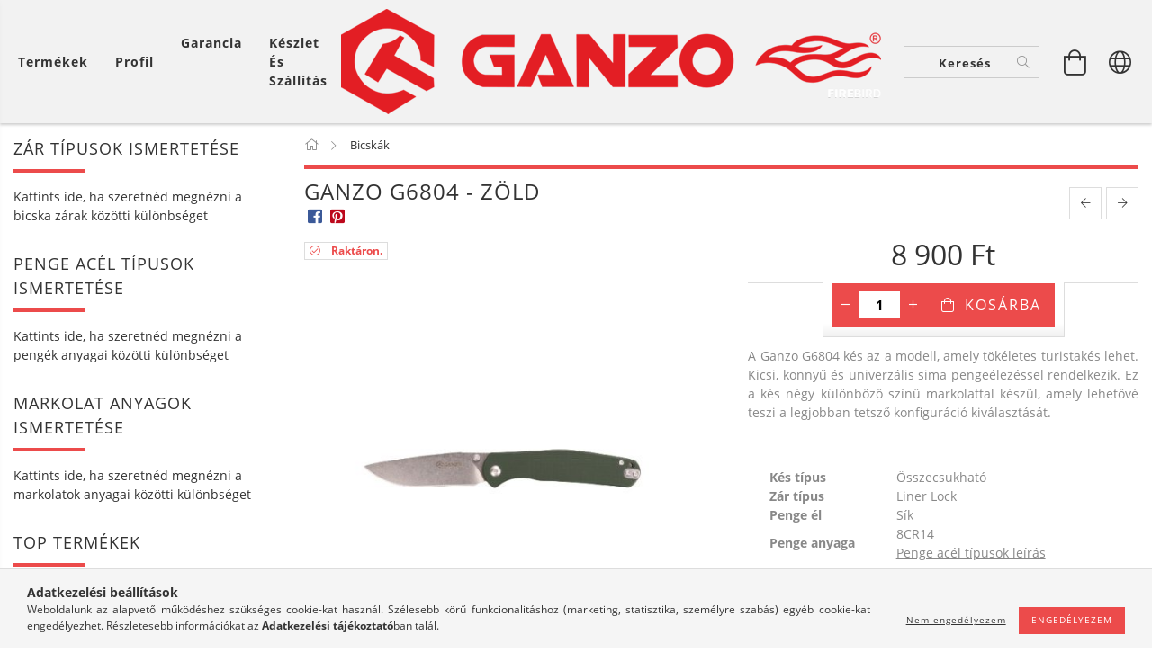

--- FILE ---
content_type: text/html; charset=UTF-8
request_url: https://ganzoknife.hu/Ganzo-G6804-Zold
body_size: 27231
content:
<!DOCTYPE html>
<html lang="hu" lang="hu" class="header-is-transparent">
<head>
    <meta content="width=device-width, initial-scale=1.0" name="viewport">
    <link rel="preload" href="https://ganzoknife.hu/!common_design/own/fonts/customicons/custom-icons.woff2" as="font" type="font/woff2" crossorigin>
    <link rel="preload" href="https://ganzoknife.hu/!common_design/own/fonts/fontawesome-5.8.1/css/light.min.css" as="style">
    <link rel="stylesheet" href="https://ganzoknife.hu/!common_design/own/fonts/fontawesome-5.8.1/css/light.min.css" media="print" onload="this.media='all'">
    <noscript>
        <link rel="stylesheet" href="https://ganzoknife.hu/!common_design/own/fonts/fontawesome-5.8.1/css/light.min.css" />
    </noscript>
    <link rel="preload" href="https://ganzoknife.hu/!common_design/own/fonts/opensans/OpenSans-Bold.woff2" as="font" type="font/woff2" crossorigin>
    <link rel="preload" href="https://ganzoknife.hu/!common_design/own/fonts/opensans/OpenSans-Regular.woff2" as="font" type="font/woff2" crossorigin>

    <meta charset="utf-8">
<meta name="description" content="Ganzo G6804 - Zöld, A Ganzo G6804 kés az a modell, amely tökéletes turistakés lehet. Kicsi, könnyű és univerzális sima pengeélezéssel rendelkezik. Ez a kés négy">
<meta name="robots" content="index, follow">
<meta http-equiv="X-UA-Compatible" content="IE=Edge">
<meta property="og:site_name" content="Ganzoknife" />
<meta property="og:title" content="Ganzo G6804 - Zöld - Ganzoknife">
<meta property="og:description" content="Ganzo G6804 - Zöld, A Ganzo G6804 kés az a modell, amely tökéletes turistakés lehet. Kicsi, könnyű és univerzális sima pengeélezéssel rendelkezik. Ez a kés négy">
<meta property="og:type" content="product">
<meta property="og:url" content="https://ganzoknife.hu/Ganzo-G6804-Zold">
<meta property="og:image" content="https://ganzoknife.hu/img/30627/G6804-GR/G6804-GR.jpg">
<meta name="google-site-verification" content="216949856">
<meta name="theme-color" content="#d30e18">
<meta name="msapplication-TileColor" content="#d30e18">
<meta name="mobile-web-app-capable" content="yes">
<meta name="apple-mobile-web-app-capable" content="yes">
<meta name="MobileOptimized" content="320">
<meta name="HandheldFriendly" content="true">

<title>Ganzo G6804 - Zöld - Ganzoknife</title>


<script>
var service_type="shop";
var shop_url_main="https://ganzoknife.hu";
var actual_lang="hu";
var money_len="0";
var money_thousend=" ";
var money_dec=",";
var shop_id=30627;
var unas_design_url="https:"+"/"+"/"+"ganzoknife.hu"+"/"+"!common_design"+"/"+"base"+"/"+"001602"+"/";
var unas_design_code='001602';
var unas_base_design_code='1600';
var unas_design_ver=3;
var unas_design_subver=3;
var unas_shop_url='https://ganzoknife.hu';
var responsive="yes";
var price_nullcut_disable=1;
var config_plus=new Array();
config_plus['product_tooltip']=1;
config_plus['cart_redirect']=1;
config_plus['money_type']='Ft';
config_plus['money_type_display']='Ft';
var lang_text=new Array();

var UNAS = UNAS || {};
UNAS.shop={"base_url":'https://ganzoknife.hu',"domain":'ganzoknife.hu',"username":'ganzoknife.unas.hu',"id":30627,"lang":'hu',"currency_type":'Ft',"currency_code":'HUF',"currency_rate":'1',"currency_length":0,"base_currency_length":0,"canonical_url":'https://ganzoknife.hu/Ganzo-G6804-Zold'};
UNAS.design={"code":'001602',"page":'artdet'};
UNAS.api_auth="89d7d1e0a19066c2d2623d38da14c8f3";
UNAS.customer={"email":'',"id":0,"group_id":0,"without_registration":0};
UNAS.customer["area_ids"]=[11015];
UNAS.shop["category_id"]="153692";
UNAS.shop["sku"]="G6804-GR";
UNAS.shop["product_id"]="765416275";
UNAS.shop["only_private_customer_can_purchase"] = false;
 

UNAS.text = {
    "button_overlay_close": `Bezár`,
    "popup_window": `Felugró ablak`,
    "list": `lista`,
    "updating_in_progress": `frissítés folyamatban`,
    "updated": `frissítve`,
    "is_opened": `megnyitva`,
    "is_closed": `bezárva`,
    "deleted": `törölve`,
    "consent_granted": `hozzájárulás megadva`,
    "consent_rejected": `hozzájárulás elutasítva`,
    "field_is_incorrect": `mező hibás`,
    "error_title": `Hiba!`,
    "product_variants": `termék változatok`,
    "product_added_to_cart": `A termék a kosárba került`,
    "product_added_to_cart_with_qty_problem": `A termékből csak [qty_added_to_cart] [qty_unit] került kosárba`,
    "product_removed_from_cart": `A termék törölve a kosárból`,
    "reg_title_name": `Név`,
    "reg_title_company_name": `Cégnév`,
    "number_of_items_in_cart": `Kosárban lévő tételek száma`,
    "cart_is_empty": `A kosár üres`,
    "cart_updated": `A kosár frissült`
};


UNAS.text["delete_from_compare"]= `Törlés összehasonlításból`;
UNAS.text["comparison"]= `Összehasonlítás`;

UNAS.text["delete_from_favourites"]= `Törlés a kedvencek közül`;
UNAS.text["add_to_favourites"]= `Kedvencekhez`;






window.lazySizesConfig=window.lazySizesConfig || {};
window.lazySizesConfig.loadMode=1;
window.lazySizesConfig.loadHidden=false;

window.dataLayer = window.dataLayer || [];
function gtag(){dataLayer.push(arguments)};
gtag('js', new Date());
</script>

<script src="https://ganzoknife.hu/!common_packages/jquery/jquery-3.2.1.js?mod_time=1759314983"></script>
<script src="https://ganzoknife.hu/!common_packages/jquery/plugins/migrate/migrate.js?mod_time=1759314984"></script>
<script src="https://ganzoknife.hu/!common_packages/jquery/plugins/tippy/popper-2.4.4.min.js?mod_time=1759314984"></script>
<script src="https://ganzoknife.hu/!common_packages/jquery/plugins/tippy/tippy-bundle.umd.min.js?mod_time=1759314984"></script>
<script src="https://ganzoknife.hu/!common_packages/jquery/plugins/autocomplete/autocomplete.js?mod_time=1759314983"></script>
<script src="https://ganzoknife.hu/!common_packages/jquery/plugins/cookie/cookie.js?mod_time=1759314984"></script>
<script src="https://ganzoknife.hu/!common_packages/jquery/plugins/tools/tools-1.2.7.js?mod_time=1759314984"></script>
<script src="https://ganzoknife.hu/!common_packages/jquery/plugins/lazysizes/lazysizes.min.js?mod_time=1759314984"></script>
<script src="https://ganzoknife.hu/!common_packages/jquery/plugins/lazysizes/plugins/bgset/ls.bgset.min.js?mod_time=1759314984"></script>
<script src="https://ganzoknife.hu/!common_packages/jquery/own/shop_common/exploded/common.js?mod_time=1764831093"></script>
<script src="https://ganzoknife.hu/!common_packages/jquery/own/shop_common/exploded/common_overlay.js?mod_time=1759314983"></script>
<script src="https://ganzoknife.hu/!common_packages/jquery/own/shop_common/exploded/common_shop_popup.js?mod_time=1759314983"></script>
<script src="https://ganzoknife.hu/!common_packages/jquery/own/shop_common/exploded/common_start_checkout.js?mod_time=1759314983"></script>
<script src="https://ganzoknife.hu/!common_packages/jquery/own/shop_common/exploded/design_1500.js?mod_time=1759314983"></script>
<script src="https://ganzoknife.hu/!common_packages/jquery/own/shop_common/exploded/function_change_address_on_order_methods.js?mod_time=1759314983"></script>
<script src="https://ganzoknife.hu/!common_packages/jquery/own/shop_common/exploded/function_check_password.js?mod_time=1759314983"></script>
<script src="https://ganzoknife.hu/!common_packages/jquery/own/shop_common/exploded/function_check_zip.js?mod_time=1767692285"></script>
<script src="https://ganzoknife.hu/!common_packages/jquery/own/shop_common/exploded/function_compare.js?mod_time=1759314983"></script>
<script src="https://ganzoknife.hu/!common_packages/jquery/own/shop_common/exploded/function_customer_addresses.js?mod_time=1759314983"></script>
<script src="https://ganzoknife.hu/!common_packages/jquery/own/shop_common/exploded/function_delivery_point_select.js?mod_time=1759314983"></script>
<script src="https://ganzoknife.hu/!common_packages/jquery/own/shop_common/exploded/function_favourites.js?mod_time=1759314983"></script>
<script src="https://ganzoknife.hu/!common_packages/jquery/own/shop_common/exploded/function_infinite_scroll.js?mod_time=1759314983"></script>
<script src="https://ganzoknife.hu/!common_packages/jquery/own/shop_common/exploded/function_language_and_currency_change.js?mod_time=1759314983"></script>
<script src="https://ganzoknife.hu/!common_packages/jquery/own/shop_common/exploded/function_param_filter.js?mod_time=1764233415"></script>
<script src="https://ganzoknife.hu/!common_packages/jquery/own/shop_common/exploded/function_postsale.js?mod_time=1759314983"></script>
<script src="https://ganzoknife.hu/!common_packages/jquery/own/shop_common/exploded/function_product_print.js?mod_time=1759314983"></script>
<script src="https://ganzoknife.hu/!common_packages/jquery/own/shop_common/exploded/function_product_subscription.js?mod_time=1759314983"></script>
<script src="https://ganzoknife.hu/!common_packages/jquery/own/shop_common/exploded/function_recommend.js?mod_time=1759314983"></script>
<script src="https://ganzoknife.hu/!common_packages/jquery/own/shop_common/exploded/function_saved_cards.js?mod_time=1759314983"></script>
<script src="https://ganzoknife.hu/!common_packages/jquery/own/shop_common/exploded/function_saved_filter_delete.js?mod_time=1759314983"></script>
<script src="https://ganzoknife.hu/!common_packages/jquery/own/shop_common/exploded/function_search_smart_placeholder.js?mod_time=1759314983"></script>
<script src="https://ganzoknife.hu/!common_packages/jquery/own/shop_common/exploded/function_vote.js?mod_time=1759314983"></script>
<script src="https://ganzoknife.hu/!common_packages/jquery/own/shop_common/exploded/page_cart.js?mod_time=1767791927"></script>
<script src="https://ganzoknife.hu/!common_packages/jquery/own/shop_common/exploded/page_customer_addresses.js?mod_time=1768291153"></script>
<script src="https://ganzoknife.hu/!common_packages/jquery/own/shop_common/exploded/page_order_checkout.js?mod_time=1759314983"></script>
<script src="https://ganzoknife.hu/!common_packages/jquery/own/shop_common/exploded/page_order_details.js?mod_time=1759314983"></script>
<script src="https://ganzoknife.hu/!common_packages/jquery/own/shop_common/exploded/page_order_methods.js?mod_time=1760086915"></script>
<script src="https://ganzoknife.hu/!common_packages/jquery/own/shop_common/exploded/page_order_return.js?mod_time=1759314983"></script>
<script src="https://ganzoknife.hu/!common_packages/jquery/own/shop_common/exploded/page_order_send.js?mod_time=1759314983"></script>
<script src="https://ganzoknife.hu/!common_packages/jquery/own/shop_common/exploded/page_order_subscriptions.js?mod_time=1759314983"></script>
<script src="https://ganzoknife.hu/!common_packages/jquery/own/shop_common/exploded/page_order_verification.js?mod_time=1759314983"></script>
<script src="https://ganzoknife.hu/!common_packages/jquery/own/shop_common/exploded/page_product_details.js?mod_time=1759314983"></script>
<script src="https://ganzoknife.hu/!common_packages/jquery/own/shop_common/exploded/page_product_list.js?mod_time=1759314983"></script>
<script src="https://ganzoknife.hu/!common_packages/jquery/own/shop_common/exploded/page_product_reviews.js?mod_time=1759314983"></script>
<script src="https://ganzoknife.hu/!common_packages/jquery/own/shop_common/exploded/page_reg.js?mod_time=1759314983"></script>
<script src="https://ganzoknife.hu/!common_packages/jquery/plugins/hoverintent/hoverintent.js?mod_time=1759314984"></script>
<script src="https://ganzoknife.hu/!common_packages/jquery/own/shop_tooltip/shop_tooltip.js?mod_time=1759314983"></script>
<script src="https://ganzoknife.hu/!common_packages/jquery/plugins/responsive_menu/responsive_menu-unas.js?mod_time=1759314984"></script>
<script src="https://ganzoknife.hu/!common_packages/jquery/plugins/slick/slick.min.js?mod_time=1759314984"></script>
<script src="https://ganzoknife.hu/!common_design/base/001600/main.js?mod_time=1759314986"></script>
<script src="https://ganzoknife.hu/!common_packages/jquery/plugins/photoswipe/photoswipe.min.js?mod_time=1759314984"></script>
<script src="https://ganzoknife.hu/!common_packages/jquery/plugins/photoswipe/photoswipe-ui-default.min.js?mod_time=1759314984"></script>

<link href="https://ganzoknife.hu/temp/shop_30627_0d4c28079d5e6d671c34cb8e42c2db8f.css?mod_time=1768561395" rel="stylesheet" type="text/css">

<link href="https://ganzoknife.hu/Ganzo-G6804-Zold" rel="canonical">
<link href="https://ganzoknife.hu/shop_ordered/30627/design_pic/favicon.ico" rel="shortcut icon">
<script>
        var google_consent=1;
    
        gtag('consent', 'default', {
           'ad_storage': 'denied',
           'ad_user_data': 'denied',
           'ad_personalization': 'denied',
           'analytics_storage': 'denied',
           'functionality_storage': 'denied',
           'personalization_storage': 'denied',
           'security_storage': 'granted'
        });

    
        gtag('consent', 'update', {
           'ad_storage': 'denied',
           'ad_user_data': 'denied',
           'ad_personalization': 'denied',
           'analytics_storage': 'denied',
           'functionality_storage': 'denied',
           'personalization_storage': 'denied',
           'security_storage': 'granted'
        });

        </script>
    <script async src="https://www.googletagmanager.com/gtag/js?id=UA-164056647-1"></script>    <script>
    gtag('config', 'UA-164056647-1');

          gtag('config', 'UA-164244889-1');
                  gtag('config', 'G-4YGN404VVE');
                  gtag('config', 'G-7E7N1FGMS5');
                </script>
        <script>
    var google_analytics=1;

                gtag('event', 'view_item', {
              "currency": "HUF",
              "value": '8900',
              "items": [
                  {
                      "item_id": "G6804-GR",
                      "item_name": "Ganzo G6804 - Zöld",
                      "item_category": "Bicskák",
                      "price": '8900'
                  }
              ],
              'non_interaction': true
            });
               </script>
           <script>
        gtag('config', 'AW-965216171',{'allow_enhanced_conversions':true});
                </script>
            <script>
        var google_ads=1;

                gtag('event','remarketing', {
            'ecomm_pagetype': 'product',
            'ecomm_prodid': ["G6804-GR"],
            'ecomm_totalvalue': 8900        });
            </script>
        <!-- Google Tag Manager -->
    <script>(function(w,d,s,l,i){w[l]=w[l]||[];w[l].push({'gtm.start':
            new Date().getTime(),event:'gtm.js'});var f=d.getElementsByTagName(s)[0],
            j=d.createElement(s),dl=l!='dataLayer'?'&l='+l:'';j.async=true;j.src=
            'https://www.googletagmanager.com/gtm.js?id='+i+dl;f.parentNode.insertBefore(j,f);
        })(window,document,'script','dataLayer','GTM-NPM9Z69');</script>
    <!-- End Google Tag Manager -->

    <!-- Arukereso.cz PRODUCT DETAIL script -->
<script>
  (function(t, r, a, c, k, i, n, g) {t["ROIDataObject"] = k;
      t[k]=t[k]||function(){(t[k].q=t[k].q||[]).push(arguments)},t[k].c=i;n=r.createElement(a),
      g=r.getElementsByTagName(a)[0];n.async=1;n.src=c;g.parentNode.insertBefore(n,g)
      })(window, document, "script", "//www.arukereso.hu/ocm/sdk.js?source=unas&version=2&page=product_detail","arukereso", "hu");
</script>
<!-- End Arukereso.hu PRODUCT DETAIL script -->

    
    
    




    
    <style>
        
            
                
                    .header_logo-img {
                        position: absolute;
                        left: 0;
                        right: 0;
                        bottom: 0;
                        top: 0;
                        margin: 0 auto;
                    }
                    .header_logo-img-wrapper {
                        padding-top: calc(117 / 600 * 100%);
                        position: relative;
                    }
                    .header_logo {
                        width: 600px;
                        margin-left: auto;
                        margin-right: auto;
                    }
                    
                        @media (max-width: 1023.8px) {
                            .header_logo-img-wrapper {
                                padding-top: calc(117 / 600 * 100%);
                            }
                            .header_logo {
                                width: 600px;
                            }
                        }
                    
                    
                        @media (max-width: 767.8px){
                            .header_logo-img-wrapper {
                                padding-top: calc(117 / 600 * 100%);
                            }
                            .header_logo {
                                width: 600px;
                            }
                        }
                    
                    
                        @media (max-width: 479.8px){
                            .header_logo-img-wrapper {
                                padding-top: calc(94 / 480 * 100%);
                            }
                            .header_logo {
                                width: 480px;
                            }
                        }
                    
                
            
        
    </style>
    

    

    
    
    
    
    
    
    
</head>

<body class='design_ver3 design_subver1 design_subver2 design_subver3' id="ud_shop_artdet">
    <!-- Google Tag Manager (noscript) -->
    <noscript><iframe src="https://www.googletagmanager.com/ns.html?id=GTM-NPM9Z69"
                      height="0" width="0" style="display:none;visibility:hidden"></iframe></noscript>
    <!-- End Google Tag Manager (noscript) -->
        <div id="fb-root"></div>
    <script>
        window.fbAsyncInit = function() {
            FB.init({
                xfbml            : true,
                version          : 'v22.0'
            });
        };
    </script>
    <script async defer crossorigin="anonymous" src="https://connect.facebook.net/hu_HU/sdk.js"></script>
    <div id="image_to_cart" style="display:none; position:absolute; z-index:100000;"></div>
<div class="overlay_common overlay_warning" id="overlay_cart_add"></div>
<script>$(document).ready(function(){ overlay_init("cart_add",{"onBeforeLoad":false}); });</script>
<div id="overlay_login_outer"></div>	
	<script>
	$(document).ready(function(){
	    var login_redir_init="";

		$("#overlay_login_outer").overlay({
			onBeforeLoad: function() {
                var login_redir_temp=login_redir_init;
                if (login_redir_act!="") {
                    login_redir_temp=login_redir_act;
                    login_redir_act="";
                }

				                    var temp_href="https://ganzoknife.hu/shop_login.php";
                    if (login_redir_temp!="") temp_href=temp_href+"?login_redir="+encodeURIComponent(login_redir_temp);
					location.href=temp_href;
								},
			top: 50,
						closeOnClick: (config_plus['overlay_close_on_click_forced'] === 1),
			onClose: function(event, overlayIndex) {
				$("#login_redir").val("");
			},
			load: false
		});
		
			});
	function overlay_login() {
		$(document).ready(function(){
			$("#overlay_login_outer").overlay().load();
		});
	}
	function overlay_login_remind() {
        if (unas_design_ver >= 5) {
            $("#overlay_remind").overlay().load();
        } else {
            $(document).ready(function () {
                $("#overlay_login_outer").overlay().close();
                setTimeout('$("#overlay_remind").overlay().load();', 250);
            });
        }
	}

    var login_redir_act="";
    function overlay_login_redir(redir) {
        login_redir_act=redir;
        $("#overlay_login_outer").overlay().load();
    }
	</script>  
	<div class="overlay_common overlay_info" id="overlay_remind"></div>
<script>$(document).ready(function(){ overlay_init("remind",[]); });</script>

	<script>
    	function overlay_login_error_remind() {
		$(document).ready(function(){
			load_login=0;
			$("#overlay_error").overlay().close();
			setTimeout('$("#overlay_remind").overlay().load();', 250);	
		});
	}
	</script>  
	<div class="overlay_common overlay_info" id="overlay_newsletter"></div>
<script>$(document).ready(function(){ overlay_init("newsletter",[]); });</script>

<script>
function overlay_newsletter() {
    $(document).ready(function(){
        $("#overlay_newsletter").overlay().load();
    });
}
</script>
<div class="overlay_common overlay_error" id="overlay_script"></div>
<script>$(document).ready(function(){ overlay_init("script",[]); });</script>
    <script>
    $(document).ready(function() {
        $.ajax({
            type: "GET",
            url: "https://ganzoknife.hu/shop_ajax/ajax_stat.php",
            data: {master_shop_id:"30627",get_ajax:"1"}
        });
    });
    </script>
    

<div id="container" class="page_shop_artdet_G6804_GR page-box logo-resizer-v2">
	

    <header class="header js-header">
        <div class="header-inner row align-items-center justify-content-center container-custom-1 usn">
            <div class="header-left col-auto col-lg-4 col-xl order-2 order-sm-1 px-0 d-flex align-self-stretch">
                <div class="cat-box-col flex-y-center">
                    <div class="cat-box js-dropdown-container">
                        <button class="cat-box__btn cat-box__btn--desktop header-btn js-dropdown--btn dropdown--btn d-none d-xl-block" aria-label="Kosár megtekintése">
                            <span class="cat-box__btn-text header-btn-text">Termékek</span>
                        </button>
                        <div class="cat-box__dropdown dropdown--content js-dropdown--content dropdown--content-l px-0">
                            <div class="cat-box--desktop">
                                


<div class='cat-box__items py-3'>
    
        <div class='cat-box__item cat-box__item-level-0 is-spec-item js-cat-menu-new'>
            <div class="row no-gutters">
				
                <div class="col">
                    <div class="cat-box__name-wrap pl-3">
                        <a class="cat-box__name" href="https://ganzoknife.hu/shop_artspec.php?artspec=2"
                            
                        >
                            <div class="row no-gutters align-items-center position-relative pr-5">
                                <div class="col">
                                    <div class="cat-box__name-text line-clamp--3-12">Újdonságok</div>
                                </div>
                                
                            </div>
                        </a>
                    </div>
                </div>
            </div>

        
        </div>
    
        <div class='cat-box__item cat-box__item-level-0 is-spec-item js-cat-menu-akcio'>
            <div class="row no-gutters">
				
                <div class="col">
                    <div class="cat-box__name-wrap pl-3">
                        <a class="cat-box__name" href="https://ganzoknife.hu/shop_artspec.php?artspec=1"
                            
                        >
                            <div class="row no-gutters align-items-center position-relative pr-5">
                                <div class="col">
                                    <div class="cat-box__name-text line-clamp--3-12">Akciók</div>
                                </div>
                                
                            </div>
                        </a>
                    </div>
                </div>
            </div>

        
        </div>
    
        <div class='cat-box__item cat-box__item-level-0 js-cat-menu-153692'>
            <div class="row no-gutters">
				
				<div class="col-auto">
					<div class="cat-box__img-wrap d-none">
						<a href="https://ganzoknife.hu/bicskak" class="text_normal" title="Bicskák"><img src="https://ganzoknife.hu/img/30627/catpic_153692/50x50,r/153692.jpg?time=1575890848" alt="Bicskák" title="Bicskák" /></a>
					</div>
				</div>
				
                <div class="col">
                    <div class="cat-box__name-wrap pl-3">
                        <a class="cat-box__name" href="https://ganzoknife.hu/bicskak"
                            
                        >
                            <div class="row no-gutters align-items-center position-relative pr-5">
                                <div class="col">
                                    <div class="cat-box__name-text line-clamp--3-12">Bicskák</div>
                                </div>
                                
                            </div>
                        </a>
                    </div>
                </div>
            </div>

        
        </div>
    
        <div class='cat-box__item cat-box__item-level-0 js-cat-menu-717508'>
            <div class="row no-gutters">
				
				<div class="col-auto">
					<div class="cat-box__img-wrap d-none">
						<a href="https://ganzoknife.hu/multifunkcios-fogok-ganzo" class="text_normal" title="Multifunkciós fogók"><img src="https://ganzoknife.hu/img/30627/catpic_717508/50x50,r/717508.jpg?time=1575891105" alt="Multifunkciós fogók" title="Multifunkciós fogók" /></a>
					</div>
				</div>
				
                <div class="col">
                    <div class="cat-box__name-wrap pl-3">
                        <a class="cat-box__name" href="https://ganzoknife.hu/multifunkcios-fogok-ganzo"
                            
                        >
                            <div class="row no-gutters align-items-center position-relative pr-5">
                                <div class="col">
                                    <div class="cat-box__name-text line-clamp--3-12">Multifunkciós fogók</div>
                                </div>
                                
                            </div>
                        </a>
                    </div>
                </div>
            </div>

        
        </div>
    
        <div class='cat-box__item cat-box__item-level-0 js-cat-menu-721295'>
            <div class="row no-gutters">
				
				<div class="col-auto">
					<div class="cat-box__img-wrap d-none">
						<a href="https://ganzoknife.hu/keselezok-fenokovek" class="text_normal" title="Késélezők, fenőkövek"><img src="https://ganzoknife.hu/img/30627/catpic_721295/50x50,r/721295.jpg?time=1575890783" alt="Késélezők, fenőkövek" title="Késélezők, fenőkövek" /></a>
					</div>
				</div>
				
                <div class="col">
                    <div class="cat-box__name-wrap pl-3">
                        <a class="cat-box__name" href="https://ganzoknife.hu/keselezok-fenokovek"
                            
                        >
                            <div class="row no-gutters align-items-center position-relative pr-5">
                                <div class="col">
                                    <div class="cat-box__name-text line-clamp--3-12">Késélezők, fenőkövek</div>
                                </div>
                                
                            </div>
                        </a>
                    </div>
                </div>
            </div>

        
        </div>
    
        <div class='cat-box__item cat-box__item-level-0 js-cat-menu-770681'>
            <div class="row no-gutters">
				
				<div class="col-auto">
					<div class="cat-box__img-wrap d-none">
						<a href="https://ganzoknife.hu/Outdoor-termekek" class="text_normal" title="Outdoor termékek"><img src="https://ganzoknife.hu/img/30627/catpic_770681/50x50,r/770681.jpg?time=1629831018" alt="Outdoor termékek" title="Outdoor termékek" /></a>
					</div>
				</div>
				
                <div class="col">
                    <div class="cat-box__name-wrap pl-3">
                        <a class="cat-box__name" href="https://ganzoknife.hu/Outdoor-termekek"
                            
                        >
                            <div class="row no-gutters align-items-center position-relative pr-5">
                                <div class="col">
                                    <div class="cat-box__name-text line-clamp--3-12">Outdoor termékek</div>
                                </div>
                                
                            </div>
                        </a>
                    </div>
                </div>
            </div>

        
        </div>
    
        <div class='cat-box__item cat-box__item-level-0 js-cat-menu-363358'>
            <div class="row no-gutters">
				
				<div class="col-auto">
					<div class="cat-box__img-wrap d-none">
						<a href="https://ganzoknife.hu/kiegeszitok" class="text_normal" title="KiegészÍtők"><img src="https://ganzoknife.hu/img/30627/catpic_363358/50x50,r/363358.jpg?time=1575891263" alt="KiegészÍtők" title="KiegészÍtők" /></a>
					</div>
				</div>
				
                <div class="col">
                    <div class="cat-box__name-wrap pl-3">
                        <a class="cat-box__name" href="https://ganzoknife.hu/kiegeszitok"
                            
                        >
                            <div class="row no-gutters align-items-center position-relative pr-5">
                                <div class="col">
                                    <div class="cat-box__name-text line-clamp--3-12">KiegészÍtők</div>
                                </div>
                                
                            </div>
                        </a>
                    </div>
                </div>
            </div>

        
        </div>
    
</div>



                            </div>
                        </div>
                        <button class="cat-box__btn cat-box__btn--mobile header-btn js-dropdown--btn dropdown--btn d-xl-none" aria-label="Termék kategóriák">
                            <span class="cat-box__btn-icon icon--hamburger"></span>
                        </button>
                        <div class="dropdown--content-xl-up js-dropdown--content dropdown--content-l p-0">
                            <div class="cat-box--mobile h-100">
                                <div id="responsive_cat_menu"><div id="responsive_cat_menu_content"><script>var responsive_menu='$(\'#responsive_cat_menu ul\').responsive_menu({ajax_type: "GET",ajax_param_str: "cat_key|aktcat",ajax_url: "https://ganzoknife.hu/shop_ajax/ajax_box_cat.php",ajax_data: "master_shop_id=30627&lang_master=hu&get_ajax=1&type=responsive_call&box_var_name=shop_cat&box_var_already=no&box_var_responsive=yes&box_var_page=no&box_var_section=content&box_var_highlight=yes&box_var_type=normal&box_var_multilevel_id=responsive_cat_menu",menu_id: "responsive_cat_menu"});'; </script><div class="responsive_menu"><div class="responsive_menu_nav"><div class="responsive_menu_navtop"><div class="responsive_menu_back "></div><div class="responsive_menu_title ">&nbsp;</div><div class="responsive_menu_close "></div></div><div class="responsive_menu_navbottom"></div></div><div class="responsive_menu_content"><ul style="display:none;"><li><a href="https://ganzoknife.hu/shop_artspec.php?artspec=2" class="text_small">Újdonságok</a></li><li><a href="https://ganzoknife.hu/shop_artspec.php?artspec=1" class="text_small">Akciók</a></li><li class="active_menu"><span class="ajax_param">153692|153692</span><a href="https://ganzoknife.hu/bicskak" class="text_small resp_clickable" onclick="return false;">Bicskák</a></li><li><span class="ajax_param">717508|153692</span><a href="https://ganzoknife.hu/multifunkcios-fogok-ganzo" class="text_small resp_clickable" onclick="return false;">Multifunkciós fogók</a></li><li><span class="ajax_param">721295|153692</span><a href="https://ganzoknife.hu/keselezok-fenokovek" class="text_small resp_clickable" onclick="return false;">Késélezők, fenőkövek</a></li><li><span class="ajax_param">770681|153692</span><a href="https://ganzoknife.hu/Outdoor-termekek" class="text_small resp_clickable" onclick="return false;">Outdoor termékek</a></li><li><span class="ajax_param">363358|153692</span><a href="https://ganzoknife.hu/kiegeszitok" class="text_small resp_clickable" onclick="return false;">KiegészÍtők</a></li></ul></div></div></div></div>
                            </div>
                        </div>
                    </div>
                </div>
                


    
    <div class="profile-col d-flex align-items-center position-relative">
        <div class="profile js-dropdown-container">
            <button class="profile__btn header-btn js-profile-btn js-dropdown--btn dropdown--btn" aria-label="Profil" id="profile__btn" onclick="checkLogged(this.id); return false;" data-login="javascript:overlay_login();" data-orders="https://ganzoknife.hu/shop_order_track.php">
                <span class="profile__btn-icon d-xl-none icon--head"></span>
                <span class="profile__btn-text header-btn-text d-none d-xl-block">Profil</span>
            </button>
            

            
                
            
        </div>
    </div>
    

                <div class="header-plus-menu-col js-header-plus-menu flex-y-center">
                    <div class="header-plus-menu-desktop d-none d-xl-block">
                        <ul class="header_menu hm--d d-flex mb-0 ul--lsn">
                            <li class="menu_item_plus menu_item_1" id="d_menu_item_id_609444"><a href="https://ganzoknife.hu/garancia" target="_top">Garancia</a></li><li class="menu_item_plus menu_item_2" id="d_menu_item_id_116471"><a href="https://ganzoknife.hu/keszlet-es-szallitas" target="_top">Készlet és szállítás</a></li>
                        </ul>
                    </div>
                    <div class="header-plus-menu-mobile d-xl-none js-dropdown-container">
                        <button class="header-plus-menu__btn header-btn js-dropdown--btn dropdown--btn" aria-label="Vásárló menü">
                            <span class="header-plus-menu__btn-icon icon--info"></span>
                        </button>
                        <div class="header_menu-wrap dropdown--content dropdown--content-l js-dropdown--content">
                            <div class="header_menu-wrap__btn-close icon--close btn btn--square btn--link d-xl-none dropdown--btn-close js-dropdown--btn-close"></div>
                            <ul class="header_menu hm--m js-header_menu--m mb-0 ul--lsn">
                                <li class="menu_item_plus menu_item_1" id="m_menu_item_id_609444"><a href="https://ganzoknife.hu/garancia" target="_top">Garancia</a></li><li class="menu_item_plus menu_item_2" id="m_menu_item_id_116471"><a href="https://ganzoknife.hu/keszlet-es-szallitas" target="_top">Készlet és szállítás</a></li><li class="menu_item_plus menu_item_3" id="m_menu_item_id_357636"><a href="https://ganzoknife.hu/rolunk" target="_top">Rólunk</a></li><li class="menu_item_plus menu_item_4" id="m_menu_item_id_993019"><a href="https://ganzoknife.hu/markolat-tipusok" target="_top">Markolat típusok</a></li><li class="menu_item_plus menu_item_5" id="m_menu_item_id_870858"><a href="https://ganzoknife.hu/penge-acel-tipusok" target="_top">Penge acél típusok</a></li><li class="menu_item_plus menu_item_6" id="m_menu_item_id_268070"><a href="https://ganzoknife.hu/Zar-tipusok" target="_top">Zár típusok</a></li>
                            </ul>
                        </div>
                    </div>
                </div>
            </div>
            <div class="header-logo-col col-12 col-sm col-lg-4 col-xl-auto order-sm-2 text-center">
                <div class="logo">
                    




    

    
    <div class="js-element header_logo" data-element-name="header_logo">
        
            
                <a href="https://ganzoknife.hu/">
                <div class="header_logo-img-wrapper">
                    <picture>
                        <source media="(max-width: 479.8px)" srcset="https://ganzoknife.hu/!common_design/custom/ganzoknife.unas.hu/element/layout_hu_header_logo-300x100_1_small.png?time=1698816279">
                        <source media="(max-width: 767.8px)" srcset="https://ganzoknife.hu/!common_design/custom/ganzoknife.unas.hu/element/layout_hu_header_logo-300x100_1_default.png?time=1698816279">
                        <source media="(max-width: 1019.8px)" srcset="https://ganzoknife.hu/!common_design/custom/ganzoknife.unas.hu/element/layout_hu_header_logo-300x100_1_default.png?time=1698816279">
                        <img class="header_logo-img" width="600" height="117" data-height="100" src="https://ganzoknife.hu/!common_design/custom/ganzoknife.unas.hu/element/layout_hu_header_logo-300x100_1_default.png?time=1698816279" alt="Ganzoknife">
                    </picture>
                </div>
                </a>
            
        
    </div>
    

                </div>
            </div>
            <div class="header-right col-auto col-lg-4 col-xl order-3 px-0 d-flex justify-content-end align-self-stretch">
                <div class="search-box-col flex-lg-grow-1 flex-y-center">
                    <div class="search-box w-100">
                        <button class="search-box__btn header-btn js-dropdown--btn dropdown--btn d-lg-none position-relative" aria-label="Keresés">
                            <span class="search-box__btn-icon-search icon--search"></span>
                            <span class="search-box__btn-icon-search-opened icon--chevron-down"></span>
                        </button>
                        <div class="search-box__content-wrap js-dropdown--content">
                            <div id="box_search_content" class="position-relative browser-is-chrome">
    <form name="form_include_search" id="form_include_search" action="https://ganzoknife.hu/shop_search.php" method="get">
        <input data-stay-visible-breakpoint="1020" name="search" id="box_search_input" type="text" value=""
               pattern=".{3,100}" maxlength="100" class="text_small ac_input js-search-input" title="Hosszabb kereső kifejezést írjon be!"
               placeholder="Keresés" autocomplete="off"
               required
        >
        <div class="search-box__search-btn-outer">
            <button class="search-box__search-btn btn--text text-center icon--search" type="submit" title="Keresés"></button>
        </div>
        <div class="search-box__mask"></div>
    </form>
    <div class="ac_results"></div>
</div>
<script>
    $(document).ready(function(){
        $(document).on('smartSearchInputLoseFocus', function(){
            if ($('.js-search-smart-autocomplete').length>0) {
                setTimeout(function () {
                    let height = $(window).height() - ($('.js-search-smart-autocomplete').offset().top - $(window).scrollTop()) - 20;
                    $('.search-smart-autocomplete').css('max-height', height + 'px');
                }, 300);
            }
        });
    });
</script>

                        </div>
                    </div>
                </div>
                <div class="product-filter-col position-relative flex-y-center">
                    <div class="product-filter js-dropdown-container">
                        <button class="product-filter__btn header-btn js-dropdown--btn dropdown--btn" aria-label="filter button">
                            <span class="product-filter__btn-icon icon--filter"></span>
                        </button>
                        <div class="product-filter__dropdown dropdown--content dropdown--content-r js-dropdown--content">
                            <div class="product-filter__btn-close icon--close btn btn--square btn--link dropdown--btn-close js-dropdown--btn-close"></div>
                            <div class="product-filter__title box__title-inner title--theme-1"></div>
                            <div class="product-filter__content"></div>
                        </div>
                    </div>
                </div>
                <div class="cart-box-col flex-y-center position-relative">
                    


    <div id='box_cart_content' class='cart-box  js-dropdown-container'>




    <button class="cart-box__btn header-btn js-dropdown--btn dropdown--btn " aria-label="Kosár megtekintése">
        <span class="cart-box__btn-icon icon--cart">
            
        </span>
    </button>
    <div class='dropdown--content dropdown--content-r js-dropdown--content cart-box__dropdown js-cart-box__dropdown bg-white drop-shadow '>
        <div class="cart-box__btn-close icon--close btn btn--square btn--link d-xl-none dropdown--btn-close js-dropdown--btn-close"></div>

        

        
            <div class="cart-box__empty py-4 text-center">
                
                    <span class='cart-box__empty-text'>A kosár üres.</span>
                

                

                <a class="cart-box__jump-to-products-btn btn--link color--primary" href="https://ganzoknife.hu/sct/0/">Vásárláshoz kattintson ide!</a>

                
            </div>
        
    </div>




</div>


                </div>
                <div class="lang-and-cur-col js-lang-and-cur align-items-center position-relative">
                    <div class="lang-and-cur js-dropdown-container">
                        <button class="lang-and-cur__btn header-btn js-dropdown--btn dropdown--btn" aria-label="Nyelv váltás Pénznem váltás">
                            <span class="lang-and-cur__btn-icon icon--globe"></span>
                        </button>
                        <div class="lang-and-cur__dropdown dropdown--content dropdown--content-r js-dropdown--content">
                            <div class="lang-and-cur__btn-close icon--close btn btn--square btn--link d-xl-none dropdown--btn-close js-dropdown--btn-close"></div>
                            <div class="lang py-2">
                                <div class="lang__title">Nyelv váltás:</div>
                                <div class="lang__content">
<div class='lang__content-inner box_content' id='box_lang_content' >
    
        <div class='lang__flag-list fs-0'>
            
                <a id="box_lang_hu" data-lang="hu" href="#" data-uri="/Ganzo-G6804-Zold" onclick="location.href='https://ganzoknife.hu'+$(this).data('uri')" class="text_small box_lang_a_select" title="Magyar" rel="nofollow"><img src="https://ganzoknife.hu/!common_design/own/image/icon/flag/svg/hu.svg" alt="Magyar" title="Magyar"  width="32"  height="24"   style="width: 32px;" class="box_lang_flag_select" /></a>
            
                <a id="box_lang_en" data-lang="en" href="#" data-uri="/en/Ganzo-G6804-Zold" onclick="location.href='https://ganzoknife.hu'+$(this).data('uri')" class="text_small" title="English" rel="nofollow"><img src="https://ganzoknife.hu/!common_design/own/image/icon/flag/svg/en.svg" alt="English" title="English"  width="32"  height="24"   style="width: 32px;" class="box_lang_flag" /></a>
            
                <a id="box_lang_ro" data-lang="ro" href="#" data-uri="/ro/Ganzo-G6804-Zold" onclick="location.href='https://ganzoknife.hu'+$(this).data('uri')" class="text_small" title="Română" rel="nofollow"><img src="https://ganzoknife.hu/!common_design/own/image/icon/flag/svg/ro.svg" alt="Română" title="Română"  width="32"  height="24"   style="width: 32px;" class="box_lang_flag" /></a>
            
        </div>
    
</div>
</div>
                            </div>
                            <div class="currency py-2">
                                <div class="currency__title">Pénznem váltás:</div>
                                <div class="currency__content">

    <form action="https://ganzoknife.hu/shop_moneychange.php" name="form_moneychange" method="post"><input name="file_back" type="hidden" value="/Ganzo-G6804-Zold">

    <div class="form-group fs-0">
        <input class="currency__radio" id="-1" type="radio" name="session_money_select" value="-1"  checked>
        <label class="currency__label" for="-1">Ft (HUF)</label>

        
            <input class="currency__radio" id="0" onclick="document.form_moneychange.submit();" type="radio" name="session_money_select" value="0" >
            <label class="currency__label" for="0">EUR - €</label>
        
            <input class="currency__radio" id="1" onclick="document.form_moneychange.submit();" type="radio" name="session_money_select" value="1" >
            <label class="currency__label" for="1">RON</label>
        
    </div>

    </form>

</div>
                            </div>
                        </div>
                    </div>
                </div>
            </div>
        </div>
    </header>

    <div class="content container py-4 js-content">
        <div class="row no-gutters">
            <main class="col-xl-9 order-1 order-xl-2 pl-xl-3 px-0 ml-auto">
                <div class='main__breadcrumb'><div id='breadcrumb'><div class="breadcrumb underline underline--normal underline--fw mb-0">
    <span class="breadcrumb__item breadcrumb__home is-clickable ">
        
        <a href="https://ganzoknife.hu/sct/0/" class="breadcrumb-link breadcrumb-home-link" title="Főkategória">
        
            <span class='breadcrumb__text'>Főkategória</span>
        
        </a>
        
    </span>
    
        <span class="breadcrumb__item">
            
            <a href="https://ganzoknife.hu/bicskak" class="breadcrumb-link">
                <span class="breadcrumb__text">Bicskák</span>
            </a>
            

            

            <script>
                $("document").ready(function(){
                    $(".js-cat-menu-153692").addClass("is-selected");
                });
            </script>
        </span>
    
</div></div></div>
                <div class='main__title'></div>
                <div class='main__content'><div id='page_content_outer'>



















<script>
    

    
        var $activeProductImg = '.js-slick--alts .slick-slide img';
        var $productImgContainer = '.js-slick--alts';
        var $slickContainerThumbs = '.js-slick--thumbs';
        var $clickElementToInitPs = '.slick-slide';
    

        var initPhotoSwipeFromDOM = function() {
            var $pswp = $('.pswp')[0];
            var $psDatas = $('.photoSwipeDatas');
            var image = [];

            $psDatas.each( function() {
                var $pics     = $(this),
                        getItems = function() {
                            var items = [];
                            $pics.find('a').each(function() {
                                var $href   = $(this).attr('href'),
                                        $size   = $(this).data('size').split('x'),
                                        $width  = $size[0],
                                        $height = $size[1];

                                var item = {
                                    src : $href,
                                    w   : $width,
                                    h   : $height
                                }

                                items.push(item);
                            });
                            return items;
                        }

                var items = getItems();

                $($productImgContainer).on('click', $clickElementToInitPs, function(event) {
                    event.preventDefault();

                    var $index = $(this).index();
                    var options = {
                        index: $index,
                        history: false,
                        bgOpacity: 0.5,
                        shareEl: false,
                        showHideOpacity: false,
                        getThumbBoundsFn: function(index) {
                            var thumbnail = document.querySelectorAll($activeProductImg)[index];
                            var activeBigPicRatio = items[index].w / items[index].h;
                            var pageYScroll = window.pageYOffset || document.documentElement.scrollTop;
                            var rect = thumbnail.getBoundingClientRect();
                            var offsetY = (rect.height - (rect.height / activeBigPicRatio)) / 2;
                            return {x:rect.left, y:rect.top + pageYScroll + offsetY, w:rect.width};
                        },
                        getDoubleTapZoom: function(isMouseClick, item) {
                            if(isMouseClick) {
                                return 1;
                            } else {
                                return item.initialZoomLevel < 0.7 ? 1 : 1.5;
                            }
                        }
                    }

                    var photoSwipe = new PhotoSwipe($pswp, PhotoSwipeUI_Default, items, options);
                    photoSwipe.init();

                    
                    var psIndex = photoSwipe.getCurrentIndex();

                    photoSwipe.listen('initialZoomIn', function() {
                        $($productImgContainer).slick("slickSetOption", "asNavFor", "", false);
                    });

                    photoSwipe.listen('initialZoomOut', function() {
                        //$(".slick-slide.slick-current", $slickContainerThumbs).removeClass('slick-current');
                        $($productImgContainer).slick("slickSetOption", "asNavFor", $slickContainerThumbs, false);
                    });

                    photoSwipe.listen('afterChange', function() {
                        psIndex = photoSwipe.getCurrentIndex();

                        $(".slick-slide.slick-current", $slickContainerThumbs).removeClass('slick-current');
                        $(".slick-slide[data-slick-index="+psIndex+"]", $slickContainerThumbs).addClass('slick-current');

                        $($productImgContainer).slick("slickGoTo", psIndex);
                    });
                    
                });


            });
        };
</script>


<div id='page_artdet_content' class='artdet'>
	
    <script>
<!--
var lang_text_warning=`Figyelem!`
var lang_text_required_fields_missing=`Kérjük töltse ki a kötelező mezők mindegyikét!`
function formsubmit_artdet() {
   cart_add("G6804__unas__GR","",null,1)
}
$(document).ready(function(){
	select_base_price("G6804__unas__GR",1);
	
	
});
// -->
</script>

	
        
	
    <div class='artdet__inner'>
    
        <header class="artdet__header">
            <div class="artdet__header-wrap row no-gutters align-items-center py-4">
                <div class="col artdet__name-rating text-left pr-md-3">
                    <h1 class='artdet__name line-clamp--3-12'>Ganzo G6804 - Zöld
</h1>
                    

                    
                    <div class="social_icons d-inline-flex align-items-center">
                        
                            
                                <div class="social_icon icon_facebook" onclick='window.open("https://www.facebook.com/sharer.php?u=https%3A%2F%2Fganzoknife.hu%2FGanzo-G6804-Zold")' title="facebook"></div>
                            
                                <div class="social_icon icon_pinterest" onclick='window.open("http://www.pinterest.com/pin/create/button/?url=https%3A%2F%2Fganzoknife.hu%2FGanzo-G6804-Zold&media=https%3A%2F%2Fganzoknife.hu%2Fimg%2F30627%2FG6804-GR%2FG6804-GR.jpg&description=Ganzo+G6804+-+Z%C3%B6ld")' title="pinterest"></div>
                            
                        
                        
                            <div class="fb-like" data-href="https://ganzoknife.hu/Ganzo-G6804-Zold" data-width="95" data-layout="button_count" data-action="like" data-size="small" data-share="false" data-lazy="true"></div><style type="text/css">.fb-like.fb_iframe_widget > span { height: 21px !important; }</style>
                        
                    </div>
                    
                </div>
                <div class="col-auto d-none d-md-flex artdet__pagination">
                    
                    <a class='artdet__pagination-btn artdet__pagination-prev btn btn--square btn--alt icon--arrow-left' href="javascript:product_det_prevnext('https://ganzoknife.hu/Ganzo-G6804-Zold','?cat=153692&sku=G6804-GR&action=prev_js')" aria-label="prevoius product"></a>

                    <a class='artdet__pagination-btn artdet__pagination-next btn btn--square btn--alt icon--arrow-right ml-2' href="javascript:product_det_prevnext('https://ganzoknife.hu/Ganzo-G6804-Zold','?cat=153692&sku=G6804-GR&action=next_js')" aria-label="next product"></a>
                    
                </div>
            </div>
        </header>
    
    	<form name="form_temp_artdet">


        <div class="artdet__pic-data-wrap mb-3 mb-lg-5">
            <div class="row">
                <div class='artdet__img-outer col-lg-6 pr-lg-5'>
                    <div class="artdet__properties position-relative">
                        

                        

                        

                        <div class="artdet__stock product-status product-status--stock stock-available">

                            
                            <div class="artdet__stock-text product-stock-text text-color--on-stock">
                                <div class="artdet__stock-title product-stock-title icon--b-on-stock">
                                    
                                        
                                            Raktáron.
                                        

                                        
                                    
                                    
                                </div>
                                <div class="artdet__stock-dropdown product-stock-dropdown">
                                    <div class="artdet__stock-label product-stock-label">Raktárkészlet:</div>
                                    
                                </div>
                            </div>
                            

                            

                            
                        </div>
                        

                        

                        

                        
                    </div>
                    <div class='artdet__img-inner position-relative'>
                        <div class='artdet__img-wrapper mt-3 overflow-hidden'>
                            

                            
                            <div class="artdet__img--alts js-slick--alts">
                                <div class="artdet__img-main-wrapper">
                                    <div class="artdet__img-main-wrap-outer">
                                        <figure class="artdet__img-main-wrap product-img-wrapper text-center">
                                            <img width="490" height="490" fetchpriority="high"
                                                 class="artdet__img-main product-img" src="https://ganzoknife.hu/img/30627/G6804-GR/490x490,r/G6804-GR.jpg?time=1707981235"
                                                 
                                                 alt="Ganzo G6804 - Zöld" title="Ganzo G6804 - Zöld" id="main_image"
                                            >
                                        </figure>
                                    </div>
                                </div>
                                
                                    
                                        
                                        <div class="artdet__img-main-wrapper">
                                            <div class="artdet__img-main-wrap-outer">
                                                <figure class="artdet__img-wrap--alt">
                                                    <img width="490" height="490"
                                                         class="artdet__img--alt lazyload" src="https://ganzoknife.hu/main_pic/space.gif" data-src="https://ganzoknife.hu/img/30627/G6804-GR_altpic_1/490x490,r/G6804-GR.jpg?time=1707981235"
                                                         
                                                         alt="Ganzo G6804 - Zöld" title="Ganzo G6804 - Zöld"
                                                    >
                                                </figure>
                                            </div>
                                        </div>
                                        
                                    
                                        
                                        <div class="artdet__img-main-wrapper">
                                            <div class="artdet__img-main-wrap-outer">
                                                <figure class="artdet__img-wrap--alt">
                                                    <img width="490" height="490"
                                                         class="artdet__img--alt lazyload" src="https://ganzoknife.hu/main_pic/space.gif" data-src="https://ganzoknife.hu/img/30627/G6804-GR_altpic_2/490x490,r/G6804-GR.jpg?time=1707981235"
                                                         
                                                         alt="Ganzo G6804 - Zöld" title="Ganzo G6804 - Zöld"
                                                    >
                                                </figure>
                                            </div>
                                        </div>
                                        
                                    
                                        
                                        <div class="artdet__img-main-wrapper">
                                            <div class="artdet__img-main-wrap-outer">
                                                <figure class="artdet__img-wrap--alt">
                                                    <img width="490" height="490"
                                                         class="artdet__img--alt lazyload" src="https://ganzoknife.hu/main_pic/space.gif" data-src="https://ganzoknife.hu/img/30627/G6804-GR_altpic_3/490x490,r/G6804-GR.jpg?time=1707981235"
                                                         
                                                         alt="Ganzo G6804 - Zöld" title="Ganzo G6804 - Zöld"
                                                    >
                                                </figure>
                                            </div>
                                        </div>
                                        
                                    
                                        
                                        <div class="artdet__img-main-wrapper">
                                            <div class="artdet__img-main-wrap-outer">
                                                <figure class="artdet__img-wrap--alt">
                                                    <img width="490" height="490"
                                                         class="artdet__img--alt lazyload" src="https://ganzoknife.hu/main_pic/space.gif" data-src="https://ganzoknife.hu/img/30627/G6804-GR_altpic_4/490x490,r/G6804-GR.jpg?time=1707981235"
                                                         
                                                         alt="Ganzo G6804 - Zöld" title="Ganzo G6804 - Zöld"
                                                    >
                                                </figure>
                                            </div>
                                        </div>
                                        
                                    
                                        
                                        <div class="artdet__img-main-wrapper">
                                            <div class="artdet__img-main-wrap-outer">
                                                <figure class="artdet__img-wrap--alt">
                                                    <img width="490" height="490"
                                                         class="artdet__img--alt lazyload" src="https://ganzoknife.hu/main_pic/space.gif" data-src="https://ganzoknife.hu/img/30627/G6804-GR_altpic_5/490x490,r/G6804-GR.jpg?time=1707981235"
                                                         
                                                         alt="Ganzo G6804 - Zöld" title="Ganzo G6804 - Zöld"
                                                    >
                                                </figure>
                                            </div>
                                        </div>
                                        
                                    
                                        
                                        <div class="artdet__img-main-wrapper">
                                            <div class="artdet__img-main-wrap-outer">
                                                <figure class="artdet__img-wrap--alt">
                                                    <img width="490" height="490"
                                                         class="artdet__img--alt lazyload" src="https://ganzoknife.hu/main_pic/space.gif" data-src="https://ganzoknife.hu/img/30627/G6804-GR_altpic_6/490x490,r/G6804-GR.jpg?time=1707981235"
                                                         
                                                         alt="Ganzo G6804 - Zöld" title="Ganzo G6804 - Zöld"
                                                    >
                                                </figure>
                                            </div>
                                        </div>
                                        
                                    
                                        
                                        <div class="artdet__img-main-wrapper">
                                            <div class="artdet__img-main-wrap-outer">
                                                <figure class="artdet__img-wrap--alt">
                                                    <img width="490" height="490"
                                                         class="artdet__img--alt lazyload" src="https://ganzoknife.hu/main_pic/space.gif" data-src="https://ganzoknife.hu/img/30627/G6804-GR_altpic_7/490x490,r/G6804-GR.jpg?time=1707981235"
                                                         
                                                         alt="Ganzo G6804 - Zöld" title="Ganzo G6804 - Zöld"
                                                    >
                                                </figure>
                                            </div>
                                        </div>
                                        
                                    
                                
                            </div>

                            <div class="artdet__img--thumbs-wrap slick-indent-md slick-center slick-arrow--middle slick-arrow--small slick-gap--10 mt-3">
                                <div class="artdet__img--thumbs js-slick--thumbs clearfix">
                                    <div class="artdet__img-wrap--thumb">
                                        <img width="50" height="50"
                                             class="artdet__img-main--thumb lazyload" src="https://ganzoknife.hu/main_pic/space.gif" data-src="https://ganzoknife.hu/img/30627/G6804-GR/50x50,r/G6804-GR.jpg?time=1707981235"
                                             
                                             data-srcset="https://ganzoknife.hu/img/30627/G6804-GR/100x100,r/G6804-GR.jpg?time=1707981235 2x"
                                             
                                             alt="Ganzo G6804 - Zöld" title="Ganzo G6804 - Zöld"
                                        >
                                    </div>
                                    
                                        
                                            
                                            <div class="artdet__img-wrap--thumb">
                                                <img width="50" height="50"
                                                     class="artdet__img--thumb lazyload" src="https://ganzoknife.hu/main_pic/space.gif" data-src="https://ganzoknife.hu/img/30627/G6804-GR_altpic_1/50x50,r/G6804-GR.jpg?time=1707981235"
                                                     
                                                     data-srcset="https://ganzoknife.hu/img/30627/G6804-GR_altpic_1/100x100,r/G6804-GR.jpg?time=1707981235 2x"
                                                     
                                                     alt="Ganzo G6804 - Zöld" title="Ganzo G6804 - Zöld"
                                                >
                                            </div>
                                            
                                        
                                            
                                            <div class="artdet__img-wrap--thumb">
                                                <img width="50" height="50"
                                                     class="artdet__img--thumb lazyload" src="https://ganzoknife.hu/main_pic/space.gif" data-src="https://ganzoknife.hu/img/30627/G6804-GR_altpic_2/50x50,r/G6804-GR.jpg?time=1707981235"
                                                     
                                                     data-srcset="https://ganzoknife.hu/img/30627/G6804-GR_altpic_2/100x100,r/G6804-GR.jpg?time=1707981235 2x"
                                                     
                                                     alt="Ganzo G6804 - Zöld" title="Ganzo G6804 - Zöld"
                                                >
                                            </div>
                                            
                                        
                                            
                                            <div class="artdet__img-wrap--thumb">
                                                <img width="50" height="50"
                                                     class="artdet__img--thumb lazyload" src="https://ganzoknife.hu/main_pic/space.gif" data-src="https://ganzoknife.hu/img/30627/G6804-GR_altpic_3/50x50,r/G6804-GR.jpg?time=1707981235"
                                                     
                                                     data-srcset="https://ganzoknife.hu/img/30627/G6804-GR_altpic_3/100x100,r/G6804-GR.jpg?time=1707981235 2x"
                                                     
                                                     alt="Ganzo G6804 - Zöld" title="Ganzo G6804 - Zöld"
                                                >
                                            </div>
                                            
                                        
                                            
                                            <div class="artdet__img-wrap--thumb">
                                                <img width="50" height="50"
                                                     class="artdet__img--thumb lazyload" src="https://ganzoknife.hu/main_pic/space.gif" data-src="https://ganzoknife.hu/img/30627/G6804-GR_altpic_4/50x50,r/G6804-GR.jpg?time=1707981235"
                                                     
                                                     data-srcset="https://ganzoknife.hu/img/30627/G6804-GR_altpic_4/100x100,r/G6804-GR.jpg?time=1707981235 2x"
                                                     
                                                     alt="Ganzo G6804 - Zöld" title="Ganzo G6804 - Zöld"
                                                >
                                            </div>
                                            
                                        
                                            
                                            <div class="artdet__img-wrap--thumb">
                                                <img width="50" height="50"
                                                     class="artdet__img--thumb lazyload" src="https://ganzoknife.hu/main_pic/space.gif" data-src="https://ganzoknife.hu/img/30627/G6804-GR_altpic_5/50x50,r/G6804-GR.jpg?time=1707981235"
                                                     
                                                     data-srcset="https://ganzoknife.hu/img/30627/G6804-GR_altpic_5/100x100,r/G6804-GR.jpg?time=1707981235 2x"
                                                     
                                                     alt="Ganzo G6804 - Zöld" title="Ganzo G6804 - Zöld"
                                                >
                                            </div>
                                            
                                        
                                            
                                            <div class="artdet__img-wrap--thumb">
                                                <img width="50" height="50"
                                                     class="artdet__img--thumb lazyload" src="https://ganzoknife.hu/main_pic/space.gif" data-src="https://ganzoknife.hu/img/30627/G6804-GR_altpic_6/50x50,r/G6804-GR.jpg?time=1707981235"
                                                     
                                                     data-srcset="https://ganzoknife.hu/img/30627/G6804-GR_altpic_6/100x100,r/G6804-GR.jpg?time=1707981235 2x"
                                                     
                                                     alt="Ganzo G6804 - Zöld" title="Ganzo G6804 - Zöld"
                                                >
                                            </div>
                                            
                                        
                                            
                                            <div class="artdet__img-wrap--thumb">
                                                <img width="50" height="50"
                                                     class="artdet__img--thumb lazyload" src="https://ganzoknife.hu/main_pic/space.gif" data-src="https://ganzoknife.hu/img/30627/G6804-GR_altpic_7/50x50,r/G6804-GR.jpg?time=1707981235"
                                                     
                                                     data-srcset="https://ganzoknife.hu/img/30627/G6804-GR_altpic_7/100x100,r/G6804-GR.jpg?time=1707981235 2x"
                                                     
                                                     alt="Ganzo G6804 - Zöld" title="Ganzo G6804 - Zöld"
                                                >
                                            </div>
                                            
                                        
                                    
                                </div>
                            </div>

                            <script>
                            $(document).ready(function() {
                                // execute above function
                                $($productImgContainer).on("init", function (event, slick) {
                                    initPhotoSwipeFromDOM();
                                });

                                // Main/Product image slider for product page
                                $($productImgContainer).slick({
                                    slidesToShow: 1,
                                    slidesToScroll: 1,
                                    swipe: false,
                                    infinite: false,
                                    draggable: false,
                                    arrows: false,
                                    speed: 300,
                                    lazyLoad: false,
                                    asNavFor: $slickContainerThumbs,
                                    prevArrow: '<div class="slick-prev"><i class="fa fa-arrow-left" aria-hidden="true"></i><span class="sr-text">Previous</span></div>',
                                    nextArrow: '<div class="slick-next"><i class="fa fa-arrow-right" aria-hidden="true"></i><span class="sr-text">Next</span></div>'
                                });
                                // Thumbnail/alternates slider for product page
                                $($slickContainerThumbs).slick({
                                    slidesToShow: 4,
                                    slidesToScroll: 1,
                                    infinite: false,
                                    centerPadding: '0px',
                                    asNavFor: $productImgContainer,
                                    speed: 300,
                                    focusOnSelect: true,
                                    touchThreshold: 100,
                                    useTransform: true,
                                    waitForAnimate: false,
                                    lazyLoad: false,
                                    mobileFirst: true,
                                    prevArrow: '<div class="slick-prev"><i class="fa fa-arrow-left" aria-hidden="true"></i><span class="sr-text">Previous</span></div>',
                                    nextArrow: '<div class="slick-next"><i class="fa fa-arrow-right" aria-hidden="true"></i><span class="sr-text">Next</span></div>',
                                    responsive: [
                                        {
                                            breakpoint: 1500,
                                            settings: {
                                                slidesToShow: 6
                                            }
                                        },
                                        {
                                            breakpoint: 1259,
                                            settings: {
                                                slidesToShow: 5
                                            }
                                        },
                                        {
                                            breakpoint: 1150,
                                            settings: {
                                                slidesToShow: 8
                                            }
                                        },
                                        {
                                            breakpoint: 1080,
                                            settings: {
                                                slidesToShow: 7
                                            }
                                        },
                                        {
                                            breakpoint: 1019,
                                            settings: {
                                                slidesToShow: 6
                                            }
                                        },
                                        {
                                            breakpoint: 940,
                                            settings: {
                                                slidesToShow: 14
                                            }
                                        },
                                        {
                                            breakpoint: 880,
                                            settings: {
                                                slidesToShow: 13
                                            }
                                        },
                                        {
                                            breakpoint: 820,
                                            settings: {
                                                slidesToShow: 12
                                            }
                                        },
                                        {
                                            breakpoint: 760,
                                            settings: {
                                                slidesToShow: 11
                                            }
                                        },
                                        {
                                            breakpoint: 700,
                                            settings: {
                                                slidesToShow: 10
                                            }
                                        },
                                        {
                                            breakpoint: 640,
                                            settings: {
                                                slidesToShow: 9
                                            }
                                        },
                                        {
                                            breakpoint: 580,
                                            settings: {
                                                slidesToShow: 8
                                            }
                                        },
                                        {
                                            breakpoint: 520,
                                            settings: {
                                                slidesToShow: 7
                                            }
                                        },
                                        {
                                            breakpoint: 460,
                                            settings: {
                                                slidesToShow: 6
                                            }
                                        },
                                        {
                                            breakpoint: 400,
                                            settings: {
                                                slidesToShow: 5
                                            }
                                        }
                                    ]
                                });
                            })

                            </script>
                            

                            
                                

                                <div class="photoSwipeDatas">
                                    <a aria-hidden="true" tabindex="-1" href="https://ganzoknife.hu/img/30627/G6804-GR/G6804-GR.jpg?time=1707981235" data-size="577x433"></a>
                                    
                                        
                                            
                                            

                                            
                                            <a aria-hidden="true" tabindex="-1" href="https://ganzoknife.hu/img/30627/G6804-GR_altpic_1/G6804-GR.jpg?time=1707981235" data-size="577x433"></a>
                                            
                                            
                                        
                                            
                                            

                                            
                                            <a aria-hidden="true" tabindex="-1" href="https://ganzoknife.hu/img/30627/G6804-GR_altpic_2/G6804-GR.jpg?time=1707981235" data-size="577x433"></a>
                                            
                                            
                                        
                                            
                                            

                                            
                                            <a aria-hidden="true" tabindex="-1" href="https://ganzoknife.hu/img/30627/G6804-GR_altpic_3/G6804-GR.jpg?time=1707981235" data-size="577x433"></a>
                                            
                                            
                                        
                                            
                                            

                                            
                                            <a aria-hidden="true" tabindex="-1" href="https://ganzoknife.hu/img/30627/G6804-GR_altpic_4/G6804-GR.jpg?time=1707981235" data-size="577x432"></a>
                                            
                                            
                                        
                                            
                                            

                                            
                                            <a aria-hidden="true" tabindex="-1" href="https://ganzoknife.hu/img/30627/G6804-GR_altpic_5/G6804-GR.jpg?time=1707981235" data-size="577x432"></a>
                                            
                                            
                                        
                                            
                                            

                                            
                                            <a aria-hidden="true" tabindex="-1" href="https://ganzoknife.hu/img/30627/G6804-GR_altpic_6/G6804-GR.jpg?time=1707981235" data-size="577x433"></a>
                                            
                                            
                                        
                                            
                                            

                                            
                                            <a aria-hidden="true" tabindex="-1" href="https://ganzoknife.hu/img/30627/G6804-GR_altpic_7/G6804-GR.jpg?time=1707981235" data-size="577x432"></a>
                                            
                                            
                                        
                                    
                                </div>
                            
                        </div>
                    </div>
                </div>
                <div class='artdet__data-outer col-lg-6 pt-4 pt-lg-0 pl-lg-5'>

                    

                    

                    

                    

                    <input type="hidden" name="egyeb_nev1" id="temp_egyeb_nev1" value="" /><input type="hidden" name="egyeb_list1" id="temp_egyeb_list1" value="" /><input type="hidden" name="egyeb_nev2" id="temp_egyeb_nev2" value="" /><input type="hidden" name="egyeb_list2" id="temp_egyeb_list2" value="" /><input type="hidden" name="egyeb_nev3" id="temp_egyeb_nev3" value="" /><input type="hidden" name="egyeb_list3" id="temp_egyeb_list3" value="" />

                    <!-- Plus service BEGIN -->
                    
                    <!-- Plus service END -->

                    
                        <div id="artdet__price" class="artdet__price with-rrp text-center mb-4">
                            
                                <div class="artdet__price-base position-relative  artdet__price-base-discount-prices-disabled">
                                    
                                    <span id='price_net_brutto_G6804__unas__GR' class='price_net_brutto_G6804__unas__GR'>8 900</span> Ft
                                </div>
                            

                            

                            

                            

                            

                            

                            
                        </div>
                    

                    
                        <div id="artdet__subscribe" class="artdet__subscribe-cart-outer border-top text-center mb-3 fs-0">
                            <div class="artdet__subscribe-cart-inner gradual-item border border-top-0">
                                
                                    
                                        <div class="artdet__cart mb-3 mx-3">
                                            <div class="artdet__cart-inner d-flex align-items-center justify-content-center bg--secondary">
                                                <div class="page_qty_input_outer py-3">
                                                    <div class="artdet__cart-btn-input-wrap d-flex justify-content-center">
                                                        <button type='button' class='qtyminus qtyminus_common qty_disable icon--minus btn--square-sm btn--primary' aria-label="minusz"></button>
                                                        <div class="artdet__cart-input-wrap page_qty_input_wrap d-flex align-items-center justify-content-center">
                                                            <input name="db" id="db_G6804__unas__GR" type="number" step="1" value="1" class="artdet__cart-input page_qty_input" data-min="1" data-max="999999" data-step="1" aria-label="Mennyiség">

                                                            
                                                        </div>
                                                        <button type='button' class='qtyplus qtyplus_common icon--plus btn--square-sm btn--primary' aria-label="plusz"></button>
                                                    </div>
                                                </div>
                                                <div class='artdet__cart-btn-wrap usn'><a href="javascript:cart_add('G6804__unas__GR','',null,1);"  class="text_small">Kosárba</a> </div>
                                            </div>
                                        </div>
                                    
                                    
                                

                                

                            </div>
                        </div>
                    

                    

                    
                        <div id="artdet__short-descrition" class="artdet__short-descripton ">
                            <div class="artdet__short-descripton-content js-short-descripton__content font-s font-sm-m"><p><span style="font-size: 14px;">A Ganzo G6804 kés az a modell, amely tökéletes turistakés lehet. Kicsi, könnyű és univerzális sima pengeélezéssel rendelkezik. Ez a kés négy különböző színű markolattal készül, amely lehetővé teszi a legjobban tetsző konfiguráció kiválasztását.</span></p>
<p><span style="font-size: 14px;"></span></p>
<table class="features" id="fullproduct-features" style="height: 248px; width: 387px; margin: 0px auto; text-align: left; text-transform: none; text-indent: 0px; letter-spacing: normal; font-style: normal; font-variant: normal; font-weight: 400; text-decoration: none; word-spacing: 0px; white-space: normal; orphans: 2; -webkit-text-stroke-width: 0px;">
<tbody>
<tr style="height: 18px;">
<td style="width: 135.344px; height: 18px; text-align: left;"><strong><span style="font-size: 14px;">Kés típus</span></strong></td>
<td style="width: 235.656px; height: 18px; text-align: left;"><span style="font-size: 14px;">Összecsukható</span></td>
</tr>
<tr style="height: 18px;">
<td style="width: 135.344px; height: 18px; text-align: left;"><strong><span style="font-size: 14px;">Zár típus</span></strong></td>
<td style="width: 235.656px; height: 18px; text-align: left;"><span style="font-size: 14px;">Liner Lock </span></td>
</tr>
<tr style="height: 18px;">
<td style="width: 135.344px; height: 18px; text-align: left;"><strong><span style="font-size: 14px;">Penge él</span></strong></td>
<td style="width: 235.656px; height: 18px; text-align: left;"><span style="font-size: 14px;">Sík</span></td>
</tr>
<tr style="height: 18px;">
<td style="width: 135.344px; height: 18px; text-align: left;"><strong><span style="font-size: 14px;">Penge anyaga</span></strong></td>
<td style="width: 235.656px; height: 18px; text-align: left;">
<p><span style="font-size: 14px;">8CR14</span></p>
<p><span style="font-size: 14px;"><a href="\penge-acel-tipusok"><span style="text-decoration: underline;">Penge acél típusok leírás</span></a></span></p>
</td>
</tr>
<tr style="height: 30px;">
<td style="width: 135.344px; height: 30px; text-align: left;"><strong><span style="font-size: 14px;">Penge keménység</span></strong></td>
<td style="width: 235.656px; height: 30px; text-align: left;">
<p><span style="font-size: 14px;"><span style="text-align: left; text-transform: none; text-indent: 0px; letter-spacing: normal; font-family: Verdana,Arial,Helvetica,sans-serif; font-style: normal; font-variant: normal; font-weight: 400; text-decoration: none; word-spacing: 0px; white-space: normal; orphans: 2; -webkit-text-stroke-width: 0px;"><span style="display: inline; float: none; font-family: inherit; font-style: inherit; font-variant: normal; font-weight: inherit; letter-spacing: normal; orphans: 2; text-align: left; text-decoration: none; text-indent: 0px; text-transform: none; -webkit-text-stroke-width: 0px; white-space: normal; word-spacing: 0px;">58 HRC</span></span></span></p>
</td>
</tr>
<tr style="height: 18px;">
<td style="width: 135.344px; height: 18px; text-align: left;"><strong><span style="font-size: 14px;">Penge szín</span></strong></td>
<td style="width: 235.656px; height: 18px; text-align: left;"><span style="font-size: 14px;">Szürke</span></td>
</tr>
<tr style="height: 18px;">
<td style="width: 135.344px; height: 20px; text-align: left;"><strong><span style="font-size: 14px;">Markolat anyaga</span></strong></td>
<td style="width: 235.656px; height: 20px; text-align: left;"><span style="font-size: 14px;">G10</span></td>
</tr>
<tr style="height: 18px;">
<td style="width: 135.344px; height: 18px; text-align: left;"><strong><span style="font-size: 14px;">Szín</span></strong></td>
<td style="width: 235.656px; height: 18px; text-align: left;"><span style="color: #535353; font-family: Verdana,Arial,Helvetica,sans-serif; font-size: 14px; font-style: normal; font-variant: normal; font-weight: 400; letter-spacing: normal; orphans: 2; text-align: left; text-decoration: none; text-indent: 0px; text-transform: none; -webkit-text-stroke-width: 0px; white-space: normal; word-spacing: 0px;">Zöld</span></td>
</tr>
<tr style="height: 18px;">
<td style="width: 135.344px; height: 18px; text-align: left;"><strong><span style="font-size: 14px;">Hossz</span></strong></td>
<td style="width: 235.656px; height: 18px; text-align: left;">200<span style="font-size: 14px;"> mm</span></td>
</tr>
<tr style="height: 18px;">
<td style="width: 135.344px; height: 18px; text-align: left;"><strong><span style="font-size: 14px;">Penge hosszúság</span></strong></td>
<td style="width: 235.656px; height: 18px; text-align: left;">89<span style="font-size: 14px;"> mm</span></td>
</tr>
<tr style="height: 18px;">
<td style="width: 135.344px; height: 18px; text-align: left;"><strong><span style="font-size: 14px;">Penge vastagság</span></strong></td>
<td style="width: 235.656px; height: 18px; text-align: left;">2,8<span style="font-size: 14px;"> mm</span></td>
</tr>
<tr style="height: 18px;">
<td style="width: 135.344px; height: 18px; text-align: left;"><strong><span style="font-size: 14px;">Súly</span></strong></td>
<td style="width: 235.656px; height: 18px; text-align: left;">115 <span style="font-size: 14px;">gramm</span></td>
</tr>
<tr style="height: 18px;">
<td style="width: 135.344px; height: 18px; text-align: left;"><strong><span style="font-size: 14px;">Garancia</span></strong></td>
<td style="width: 235.656px; height: 18px; text-align: left;"><span style="font-size: 14px;">1 év</span></td>
</tr>
</tbody>
</table></div>
                        </div>

                        
                        <div class="artdet__to-long-descripton-btn-wrap text-center mb-4 btn--grad-sep-wrap mt-3">
                            <button type="button" class='artdet__to-long-descripton-btn js-scroll-down btn--grad-sep btn--small' data-scroll='long-description'>Bővebben</button>
                        </div>
                        
                    

                    
                        <div id="artdet__functions" class="artdet__function d-flex justify-content-center mx-auto mb-3">
                            
                                <div class='artdet__function-outer artdet-func-favourites page_artdet_func_favourites_outer_G6804__unas__GR'>
                                    <a class='artdet__function-btn function-btn tooltip page_artdet_func_favourites_G6804__unas__GR'
                                       href='javascript:add_to_favourites("","G6804-GR","page_artdet_func_favourites","page_artdet_func_favourites_outer","765416275");' id="page_artdet_func_favourites" aria-label="Kedvencekhez">
                                        <div class="artdet__function-icon function-icon icon--favo"></div>
                                        <div class="artdet__function-text tooltip-text page_artdet_func_favourites_text_G6804__unas__GR">Kedvencekhez</div>
                                    </a>
                                </div>
                            

                            
                                <div class='artdet__function-outer artdet-func-recommend'>
                                    <a class='artdet__function-btn function-btn tooltip' href='javascript:recommend_dialog("G6804-GR");' id="page_artdet_func_recommend" aria-label="Ajánlom">
                                        <div class="artdet__function-icon function-icon icon--mail"></div>
                                        <div class="artdet__function-text tooltip-text">Ajánlom</div>
                                     </a>
                                </div>
                            

                            
                                <div class='artdet__function-outer artdet-func-print d-none d-lg-block'>
                                    <a class='artdet__function-btn function-btn tooltip' href='javascript:popup_print_dialog(2,0,"G6804-GR");' id="page_artdet_func_print" aria-label="Nyomtat">
                                        <div class="artdet__function-icon function-icon icon--print"></div>
                                        <div class="artdet__function-text tooltip-text">Nyomtat</div>
                                    </a>
                                </div>
                            

                            
                                <div class='artdet__function-outer artdet-func-compare'>
                                    <a class='artdet__function-btn function-btn tooltip page_artdet_func_compare_G6804__unas__GR'
                                       href='javascript:popup_compare_dialog("G6804-GR");' id="page_artdet_func_compare"
                                       
                                       
                                       aria-label="Összehasonlítás"
                                       
                                    >
                                        <div class="artdet__function-icon function-icon icon--compare"></div>
                                        <div class="artdet__function-text function-text tooltip-text page_artdet_func_compare_text_G6804__unas__GR"
                                             data-text-add="Összehasonlítás" data-text-delete="Törlés összehasonlításból"
                                        >
                                            
                                            Összehasonlítás
                                        </div>
                                     </a>
                                </div>
                            

                            
                                <div class='artdet__function-outer artdet-func-question'>
                                    <a class="artdet__function-btn function-btn tooltip" aria-label="Kérdés a termékről"
                                       href='javascript:popup_question_dialog("G6804-GR");' id="page_artdet_func_question">
                                        <div class="artdet__function-icon function-icon icon--question"></div>
                                        <div class="artdet__function-text tooltip-text">Kérdés a termékről</div>
                                     </a>
                                </div>
                            
                        </div>
                    
                
                    
                </div>
            </div>
        </div>

        

        

        

        

        
        <section id="artdet__long-description" class="long-description mb-5">
            <div class="long-description__title title--theme-1 h6">Részletek</div>
            <div class="long-description__content font-s font-sm-m"><p style="text-align: center;"><span style="font-size: 22px;"><strong>Ganzo G6804</strong></span></p>
<p style="text-align: left;"><span style="font-size: 14px;"></span></p>
<p style="text-align: left;"><span style="font-size: 14px;">A tervezési jellemzők és a funkcionalitás lehetővé teszik, hogy ez a kés kiváló eszköz legyen a szabadtéri tevékenységek minden rajongója számára: turisták, halászok és vadászok, baráti piknikek rajongói. Mindazonáltal a Ganzo G6804 mindennapi késként is használható, amelyet zsebben hordhatunk és szükség esetén használhatunk.</span></p>
<p style="text-align: left;"><span style="font-size: 14px;"></span></p>
<p style="text-align: left;"><span style="font-size: 14px;">Ennek a modellnek a mérete összecsukható formában 12 cm. a penge mérete 8,9 cm. Kibontva és használatra kész, a kés mérete 20 cm. A penge vastagsága a gerinctől számítva 0,28 cm. 8CR14 minőségi rozsdamentes acélból készül, keménységi foka 58 HRC. Ez az acél hosszú ideig megőrzi az élezést, és zsebélezőkkel könnyen kiélezhető.</span></p>
<p style="text-align: left;"><span style="font-size: 14px;"></span></p>
<p style="text-align: left;"><span style="font-size: 14px;">G10 nagy szakítószilárdságú műanyag hevederek találhatók a kés markolatán, hogy kényelmesen tartsák a Ganzo G6803 kést a kézben. Ez egy korrózióálló, strapabíró anyag, és tökéletesen megőrzi kezdeti tulajdonságait. A nyél felülete texturált, így a kés minden körülmények között szilárdan a kézben marad. Az övre egy fém klip kell rögzíteni. Sőt, van egy kis kerek lyuk a markolatban kézi zsinór számára.</span></p>
<p>&nbsp;</p>
<div style="position: relative; padding-bottom: 56.25%; height: 0;"><iframe width="560" height="314" style="position: absolute; top: 0; left: 0; width: 100%; height: 100%;" src="//www.youtube.com/embed/H7pkHbFwxp8" frameborder="0" allowfullscreen="allowfullscreen" data-mce-fragment="1"></iframe></div></div>
        </section>
        

        
            <div id="artdet__datas" class="data mb-5">
                <div class="data__title title--theme-1">Adatok</div>
                <div class="data__items font-xs font-sm-m row gutters-20">
                    
                        
                        <div class="data__item col-md-6 col-lg-4 col-xl-6 col-xxl-4 data__item-param">
                            <div class="data__item-wrap row no-gutters h-100 align-items-center">
                                <div class="data__item-title col-6 pr-3 text-right" id="page_artdet_product_param_title_1520927">
                                    Zár típus
                                    
                                </div>
                                <div class="data__item-value col-6 pl-3" id="page_artdet_product_param_value_1520927">Liner Lock</div>
                            </div>
                        </div>
                        
                        <div class="data__item col-md-6 col-lg-4 col-xl-6 col-xxl-4 data__item-param">
                            <div class="data__item-wrap row no-gutters h-100 align-items-center">
                                <div class="data__item-title col-6 pr-3 text-right" id="page_artdet_product_param_title_1521559">
                                    Markolat szín
                                    
                                </div>
                                <div class="data__item-value col-6 pl-3" id="page_artdet_product_param_value_1521559">Zöld</div>
                            </div>
                        </div>
                        
                        <div class="data__item col-md-6 col-lg-4 col-xl-6 col-xxl-4 data__item-param">
                            <div class="data__item-wrap row no-gutters h-100 align-items-center">
                                <div class="data__item-title col-6 pr-3 text-right" id="page_artdet_product_param_title_887064">
                                    Markolat anyaga
                                    
                                </div>
                                <div class="data__item-value col-6 pl-3" id="page_artdet_product_param_value_887064">G10</div>
                            </div>
                        </div>
                        
                        <div class="data__item col-md-6 col-lg-4 col-xl-6 col-xxl-4 data__item-param">
                            <div class="data__item-wrap row no-gutters h-100 align-items-center">
                                <div class="data__item-title col-6 pr-3 text-right" id="page_artdet_product_param_title_963240">
                                    Penge anyaga
                                    
                                </div>
                                <div class="data__item-value col-6 pl-3" id="page_artdet_product_param_value_963240">8CR14</div>
                            </div>
                        </div>
                        
                        <div class="data__item col-md-6 col-lg-4 col-xl-6 col-xxl-4 data__item-param">
                            <div class="data__item-wrap row no-gutters h-100 align-items-center">
                                <div class="data__item-title col-6 pr-3 text-right" id="page_artdet_product_param_title_3645474">
                                    mpn
                                    
                                </div>
                                <div class="data__item-value col-6 pl-3" id="page_artdet_product_param_value_3645474">Ganzo G6804-GR</div>
                            </div>
                        </div>
                        
                        <div class="data__item col-md-6 col-lg-4 col-xl-6 col-xxl-4 data__item-param">
                            <div class="data__item-wrap row no-gutters h-100 align-items-center">
                                <div class="data__item-title col-6 pr-3 text-right" id="page_artdet_product_param_title_3645479">
                                    GTIN
                                    
                                </div>
                                <div class="data__item-value col-6 pl-3" id="page_artdet_product_param_value_3645479">6972591190467</div>
                            </div>
                        </div>
                        
                    

                    

                    

                    

                    
                        <div class="data__item col-md-6 col-lg-4 col-xl-6 col-xxl-4 data__item-sku">
                            <div class="data__item-wrap row no-gutters h-100 align-items-center">
                                <div class="data__item-title col-6 pr-3 text-right">Cikkszám</div>
                                <div class="data__item-value col-6 pl-3">G6804-GR</div>
                            </div>
                        </div>
                    

                    
                        <div class="data__item col-md-6 col-lg-4 col-xl-6 col-xxl-4 data__item-plus-data-url">
                            <div class="data__item-wrap row no-gutters h-100 align-items-center">
                                <div class="data__item-title col-6 pr-3 text-right">Weboldal</div>
                                <div class="data__item-value col-6 pl-3"><a href="https://ganzoknife.hu" target="_blank" class="text_normal" rel="nofollow">https://ganzoknife.hu</a></div>
                            </div>
                        </div>
                    

                    
                        <div class="data__item col-md-6 col-lg-4 col-xl-6 col-xxl-4 data__item-weight">
                            <div class="data__item-wrap row no-gutters h-100 align-items-center">
                                <div class="data__item-title col-6 pr-3 text-right">Tömeg</div>
                                <div class="data__item-value col-6 pl-3">115 g/db</div>
                            </div>
                        </div>
                    

                    

                    

                    
                </div>
            </div>
        

        

         <!--ADDITIONAL PRODUCTS-->
        
        <div id="artdet__additional-product" class="additional-product mb-5 slick-arrow--middle slick-arrow--white slick-arrow--small slick-gap slick-center">
            <div class="additional-product__title title--theme-1">Kiegészítő termékek <span class="additional-product__page-info mb-3 text-muted round-bracket-around d-none"><span class="itemsum"></span></span></div>
            <div class="additional-product__items_wrapper">
                <div class="additional-product__loader-wrapper text-center">
                    <div class="additional-product__loader"></div>
                </div>
            </div>
        </div>
        <script>
        $(document).ready(function(){
            $(".additional-product__items_wrapper").load('https://ganzoknife.hu/shop_ajax/ajax_related_products.php?get_ajax=1&cikk=G6804-GR&change_lang=hu&type=additional&artdet_version=1', function (response) {
                if (response==="no") {
                    $("#artdet__additional-product").hide();
                    return;
                }

                var $status1 = $('.additional-product__page-info .itemsum');
                var $slickElement1 = $(".additional-product__items");

                $slickElement1.on('init reInit', function(event, slick){
                    $status1.text(slick.slideCount);
                    $('.additional-product__page-info').removeClass("d-none");
                });

                $slickElement1.not('.slick-initialized').slick({
                    autoplay: false,
                    dots: false,
                    arrows: true,
                    infinite: false,
                    speed: 1000,
                    slidesToShow: 2,
                    slidesToScroll: 2,
                    useTransform: true,
                    adaptiveHeight: false,
                    touchThreshold: 80,
                    mobileFirst: true,
                    lazyLoad: 'ondemand',
                    waitForAnimate: 'false',
                    responsive: [
                        {
                            breakpoint: 575,
                            settings: {
                                slidesToShow: 3,
                                slidesToScroll: 3
                            }
                        },
                        {
                            breakpoint: 767,
                            settings: {
                                slidesToShow: 3,
                                slidesToScroll: 3
                            }
                        },
                        {
                            breakpoint: 1019,
                            settings: {
                                slidesToShow: 4,
                                slidesToScroll: 4
                            }
                        },
                        {
                            breakpoint: 1259,
                            settings: {
                                slidesToShow: 3,
                                slidesToScroll: 3
                            }
                        },
                        {
                            breakpoint: 1365,
                            settings: {
                                draggable: false,
                                slidesToShow: 4,
                                slidesToScroll: 4
                            }
                        }
                    ]
                });
            });
        });
        </script>
        

        

        

        
        <div id="artdet__art-forum" class="art-forum with-verified-opinions my-5">
            <div class="art-forum__title title--theme-1">Vélemények</div>
            <div class="art-forum__content py-3">

                

                
                <div class="artforum__write-your-own-opinion">
                    <div class="row justify-content-around align-items-center">
                        <div class="my-3 mx-2 h4">A visszajelzések fontosak nekünk és a vásárlóink számára.<br />
Ha véleményt írsz, 1000 Ft-os kuponnal köszönjük meg!</div>
                        <div class='product-review__write-review-btn-outer mx-2'>
                            <a class="product-review__write-review-btn btn btn--primary font-md" href="https://ganzoknife.hu/shop_artforum.php?cikk=G6804-GR">További vélemények és vélemény írás</a>
                        </div>
                    </div>
                </div>
                

                

                
            </div>
        </div>
        


        

        <div id="artdet__credits" class='artdet-credits'>
            
                

                

                

                <script>
                    var open_cetelem=false;
                    $("#page_artdet_credit_head").click(function() {
                        if(!open_cetelem) {
                            $("#page_artdet_credit").slideDown( "100", function() {});
                            open_cetelem = true;
                        } else {
                            $("#page_artdet_credit").slideUp( "100", function() {});
                            open_cetelem = false;
                        }
                    });

                    var open_cofidis=false;
                    $("#page_artdet_cofidis_credit_head").click(function() {
                        if(!open_cofidis) {
                            $("#page_artdet_cofidis_credit").slideDown( "100", function() {});
                            open_cofidis = true;
                        } else {
                            $("#page_artdet_cofidis_credit").slideUp( "100", function() {});
                            open_cofidis = false;
                        }
                    });

                    var open_otp_aruhitel=false;
                    $("#page_artdet_otp_aruhitel_credit_head").click(function() {
                        if(!open_otp_aruhitel) {
                            $("#page_artdet_otp_aruhitel_credit").slideDown( "100", function() {});
                            open_otp_aruhitel = true;
                        } else {
                            $("#page_artdet_otparuhitel_credit").slideUp( "100", function() {});
                            open_otp_aruhitel = false;
                        }
                    });
                </script>
            
        </div>
        </form>


        <div id="artdet__retargeting" class='artdet__retargeting'>
            
        </div>

        <div id="artdet__plaza">
            
        </div>

        

        
    </div>
    <!-- Root element of PhotoSwipe. Must have class pswp. -->
    <div class="pswp" tabindex="-1" role="dialog" aria-hidden="true">
        <!-- Background of PhotoSwipe.
             It's a separate element as animating opacity is faster than rgba(). -->
        <div class="pswp__bg"></div>
        <!-- Slides wrapper with overflow:hidden. -->
        <div class="pswp__scroll-wrap">
            <!-- Container that holds slides.
                PhotoSwipe keeps only 3 of them in the DOM to save memory.
                Don't modify these 3 pswp__item elements, data is added later on. -->
            <div class="pswp__container">
                <div class="pswp__item"></div>
                <div class="pswp__item"></div>
                <div class="pswp__item"></div>
            </div>
            <!-- Default (PhotoSwipeUI_Default) interface on top of sliding area. Can be changed. -->
            <div class="pswp__ui pswp__ui--hidden">

                <div class="pswp__top-bar">
                    <!--  Controls are self-explanatory. Order can be changed. -->

                    <div class="pswp__counter"></div>
                    <button class="pswp__button pswp__button--close"></button>
                    <button class="pswp__button pswp__button--fs"></button>
                    <button class="pswp__button pswp__button--zoom"></button>
                    <!-- Preloader demo https://codepen.io/dimsemenov/pen/yyBWoR -->
                    <!-- element will get class pswp__preloader--active when preloader is running -->
                    <div class="pswp__preloader">
                        <div class="pswp__preloader__icn">
                            <div class="pswp__preloader__cut">
                                <div class="pswp__preloader__donut"></div>
                            </div>
                        </div>
                    </div>
                </div>

                <div class="pswp__share-modal pswp__share-modal--hidden pswp__single-tap">
                    <div class="pswp__share-tooltip"></div>
                </div>
                <button class="pswp__button pswp__button--arrow--left"></button>
                <button class="pswp__button pswp__button--arrow--right"></button>

                <div class="pswp__caption">
                    <div class="pswp__caption__center"></div>
                </div>
            </div>
        </div>
    </div>

    
</div><!--page_artdet_content-->
<script>
    $(document).ready(function(){
        if (typeof initTippy == 'function'){
                initTippy();
            }
    });
</script></div></div>
            </main>
            <div class="col-xl-3 order-2 order-xl-1 pr-xl-5 pt-5 pt-xl-0 pl-0 side-box js-side-box">
                <div id='box_container_home_banner1_1' class='box_container_1'>
                    <div class="box">
                        <div class="box__title"><div class="box__title-inner title--theme-1">Zár típusok ismertetése</div></div>
                        <div class="box__content js-box-content mb-5"><div id='box_banner_245034' class='box_content'><div class='box_txt text_normal'><p><a href="/Zar-tipusok">Kattints ide, ha szeretnéd megnézni a bicska zárak közötti különbséget</a></p></div></div></div>
                    </div>
                </div><div id='box_container_home_banner2_1' class='box_container_2'>
                    <div class="box">
                        <div class="box__title"><div class="box__title-inner title--theme-1">Penge acél típusok ismertetése</div></div>
                        <div class="box__content js-box-content mb-5"><div id='box_banner_245036' class='box_content'><div class='box_txt text_normal'><p><a href="https://ganzoknife.hu/penge-acel-tipusok">Kattints ide, ha szeretnéd megnézni a pengék anyagai közötti különbséget</a></p></div></div></div>
                    </div>
                </div><div id='box_container_home_banner3_1' class='box_container_3'>
                    <div class="box">
                        <div class="box__title"><div class="box__title-inner title--theme-1">Markolat anyagok ismertetése</div></div>
                        <div class="box__content js-box-content mb-5"><div id='box_banner_245039' class='box_content'><div class='box_txt text_normal'><p><a href="https://ganzoknife.hu/markolat-tipusok">Kattints ide, ha szeretnéd megnézni a markolatok anyagai közötti különbséget</a></p></div></div></div>
                    </div>
                </div><div id='box_container_shop_top' class='box_container_4'>
                    <div class="box">
                        <div class="box__title"><div class="box__title-inner title--theme-1">TOP termékek</div></div>
                        <div class="box__content js-box-content mb-5"><div id='box_top_content' class='box_content box_top_content'><div class='box_content_ajax' data-min-length='5'></div><script>
	$.ajax({
		type: "GET",
		async: true,
		url: "https://ganzoknife.hu/shop_ajax/ajax_box_top.php",
		data: {
			box_id:"",
			unas_page:"1",
			cat_endid:"153692",
			get_ajax:1,
			shop_id:"30627",
			lang_master:"hu"
		},
		success: function(result){
			$("#box_top_content").html(result);
		}
	});
</script>
</div></div>
                    </div>
                </div><div id='box_container_shop_art' class='box_container_5'>
                    <div class="box">
                        <div class="box__title"><div class="box__title-inner title--theme-1">Termékajánló</div></div>
                        <div class="box__content js-box-content mb-5"><div id='box_art_content' class='box_content box_art_content'><div class='box_content_ajax' data-min-length='5'></div><script>
	$.ajax({
		type: "GET",
		async: true,
		url: "https://ganzoknife.hu/shop_ajax/ajax_box_art.php",
		data: {
			box_id:"",
			unas_page:"1",
			cat_endid:"153692",
			get_ajax:1,
			shop_id:"30627",
			lang_master:"hu"
		},
		success: function(result){
			$("#box_art_content").html(result);
		}
	});
</script>
</div></div>
                    </div>
                </div><div id='box_container_home_banner4_1' class='box_container_6'>
                    <div class="box">
                        <div class="box__title"><div class="box__title-inner title--theme-1">Házhozszállítás</div></div>
                        <div class="box__content js-box-content mb-5"><div id='box_banner_65702' class='box_content'><div class='box_txt text_normal'><p style="text-align: center;"><a href="https://ganzoknife.hu/shop_contact.php?tab=shipping"><img alt="Házhozszállítás" src="https://ganzoknife.hu/main_pic/shop_default_shipping.png" /></a></p></div></div></div>
                    </div>
                </div><div id='box_container_shop_cert' class='box_container_7'>
                    <div class="box">
                        <div class="box__title"><div class="box__title-inner title--theme-1">Tanúsítvány</div></div>
                        <div class="box__content js-box-content mb-5"><div id="box_cert_content" class="box_content">
    
    <div class="box_cert_item">
        

        
            <a title="Árukereső, a hiteles vásárlási kalauz" href="https://www.arukereso.hu/" target="_blank" class="text_normal has-img"><img src="https://image.arukereso.hu/trustedbadge/177543-150x74-79faf214578c93e4d0de1b4a759e052d.png" alt="Árukereső, a hiteles vásárlási kalauz" /></a>
        
    </div>
    
</div></div>
                    </div>
                </div>
            </div>
            <script>
                if($(".js-side-box").html().trim()=="") {
                    $('.js-content').addClass('no-aside');
                }
            </script>
        </div>
    </div>

    <section class="newsletter bg-7 py-1">
        



<div class="newsletter__container container py-5">
    <div class="row justify-content-center m-0">
        <div class="newsletter__title col-12 text-center loose text-uppercase font-weight-light h2">Hírlevél</div>
        <div class="newsletter__box w-100">
            <div class='newsletter__box--box newsletter__box-input-count-2'>
                <form name="form_newsletter1" action="https://ganzoknife.hu/shop_newsletter.php" method="post"><input name="action" type="hidden" value="subscribe"><input name="file_back" type="hidden" value="/Ganzo-G6804-Zold">
                <div class='row no-gutters align-items-center justify-content-center'>
                    




                    
                    <div class='col-sm-12 col-lg-auto align-self-center order-1 newsletter-box__name newsletter-box__input px-0 pr-md-3 py-2 text-center'>
                        <input name="news_name" placeholder="Név" value="" type="text" maxlength="200" class="newsletter-box__name" tabindex="1">
                    </div>
                    

                    

                    <div class='col-sm-12 col-lg-auto align-self-center order-3 newsletter-box__email newsletter-box__input px-0 pr-md-3 py-2 text-center'>
                        <input name="news_emai" placeholder="Email" value="" type="text" maxlength="200" class="newsletter-box__email" tabindex="3">
                    </div>
                    <div class='col-12 newsletter-box__privacy_policy d-inline-flex justify-content-center align-items-center order-4 order-xl-5 px-0 py-2 font-xs'>
                        <input name="news_privacy_policy" id="news_privacy_policy_1" type="checkbox" value="1" tabindex="4">
                        <label for='news_privacy_policy_1' class="text-center">Hozzájárulok az adataim kezeléséhez és elfogadom az <a href="https://ganzoknife.hu/shop_help.php?tab=privacy_policy" target="_blank" class="text_normal"><b>Adatkezelési tájékoztató</b></a>t.</label>
                    </div>
                    <div class='col-auto align-self-center order-5 order-xl-4 newsletter-box__button-up-wrap px-0 py-2 text-center'>
                        <button class="newsletter-box__button-up btn btn--primary" tabindex="5" type="button" onclick="newsletter1_submit();">Feliratkozás</button>
                    </div>
                </div>
                <span style="display: none"><label>Re email</label><input name="news_reemail" type="text" /></span><script>
function newsletter1_submit() {
     recaptcha_load();
     setTimeout(() => {
         if ($("#recaptcha_placeholder_newsletter1").html().replace("&nbsp;","")=="") {
             recaptcha_id_newsletter1=grecaptcha.render("recaptcha_placeholder_newsletter1",{"sitekey":"6LeO4yErAAAAAMbPB3EELnms_ZanOF-wAQI5ooUH","size":"invisible","badge":"bottomleft","callback": function (recaptcha_response) {document.form_newsletter1.submit();}});
         }
         grecaptcha.reset(recaptcha_id_newsletter1);
         grecaptcha.execute(recaptcha_id_newsletter1);
     }, 300);
}
</script>
<div id="recaptcha_placeholder_newsletter1"></div></form>
            </div>
        </div>
    </div>
</div>


    </section>

    <footer>
        <div class="footer">
            <div class="footer__container container py-5">
                <div class="row no-gutters">
                    <nav class="footer__data footer__nav-1 col-sm-6 col-md-4 col-lg px-5 px-lg-3 mb-3">
                        



<div class="js-element footer_v2_menu_1" data-element-name="footer_v2_menu_1">

    
    <div class="footer__header underline--normal underline--short mb-4 mt-2 mb-lg-5 mt-lg-0 h6">
        Oldaltérkép
    </div>
    
    <nav>
        <ul class="footer__list">
        
            <li><p><a href="https://ganzoknife.hu/">Nyitóoldal</a></p></li>
        
            <li><p><a href="https://ganzoknife.hu/sct/0/">Termékek</a></p></li>
        
        </ul>
    </nav>
</div>



                        <ul class="footer__data-menu-ul footer__list">
                            <li class="menu_item_plus menu_item_1" id="f_menu_item_id_357636"><a href="https://ganzoknife.hu/rolunk" target="_top">Rólunk</a></li><li class="menu_item_plus menu_item_2" id="f_menu_item_id_993019"><a href="https://ganzoknife.hu/markolat-tipusok" target="_top">Markolat típusok</a></li><li class="menu_item_plus menu_item_3" id="f_menu_item_id_870858"><a href="https://ganzoknife.hu/penge-acel-tipusok" target="_top">Penge acél típusok</a></li><li class="menu_item_plus menu_item_4" id="f_menu_item_id_268070"><a href="https://ganzoknife.hu/Zar-tipusok" target="_top">Zár típusok</a></li>
                        </ul>
                    </nav>
                    <nav class="footer__data footer__nav-2 col-sm-6 col-md-4 col-lg px-5 px-lg-3  mb-3">



<div class="js-element footer_v2_menu_2" data-element-name="footer_v2_menu_2">

    
    <div class="footer__header underline--normal underline--short mb-4 mt-2 mb-lg-5 mt-lg-0 h6">
        Vásárlói fiók
    </div>
    
    <nav>
        <ul class="footer__list">
        
            <li><p><a href="javascript:overlay_login();">Belépés</a></p></li>
        
            <li><p><a href="https://ganzoknife.hu/shop_reg.php">Regisztráció</a></p></li>
        
            <li><p><a href="https://ganzoknife.hu/shop_order_track.php">Profilom</a></p></li>
        
            <li><p><a href="https://ganzoknife.hu/shop_cart.php">Kosár</a></p></li>
        
            <li><p><a href="https://ganzoknife.hu/shop_order_track.php?tab=favourites">Kedvenceim</a></p></li>
        
            <li><p><a href="https://ganzoknife.hu/Visszalepes-a-szerzodestol" target="_blank" rel="noopener">Visszalépés a szerződéstől</a></p></li>
        
            <li><p><a href="/panaszkezelesi-urlap">Panaszkezelesi űrlap</a></p></li>
        
        </ul>
    </nav>
</div>


</nav>
                    <nav class="footer__data footer__nav-3 col-sm-6 col-md-4 col-lg px-5 px-lg-3 mb-3">



<div class="js-element footer_v2_menu_3" data-element-name="footer_v2_menu_3">

    
    <div class="footer__header underline--normal underline--short mb-4 mt-2 mb-lg-5 mt-lg-0 h6">
        Információk
    </div>
    
    <nav>
        <ul class="footer__list">
        
            <li><p><a href="https://ganzoknife.hu/shop_help.php?tab=terms">Általános szerződési feltételek</a></p></li>
        
            <li><p><a href="https://ganzoknife.hu/shop_help.php?tab=privacy_policy">Adatkezelési tájékoztató</a></p></li>
        
            <li><p><a href="https://ganzoknife.hu/shop_contact.php?tab=payment">Fizetés</a></p></li>
        
            <li><p><a href="https://ganzoknife.hu/shop_contact.php?tab=shipping">Szállítás</a></p></li>
        
            <li><p><a href="https://ganzoknife.hu/shop_contact.php">Elérhetőségek</a></p></li>
        
        </ul>
    </nav>
</div>


</nav>
                    <div class="footer__data col-sm-6 col-md-4 col-lg px-5 px-lg-3 mb-3">
                        <div class="footer_contact">



<div class="js-element footer_v2_contact" data-element-name="footer_v2_contact">

    
    <div class="footer__header underline--normal underline--short mb-4 mt-2 mb-lg-5 mt-lg-0 h6">
        Fábián Bence EV.
    </div>
    
    <nav>
        <ul class="footer__list">
        
            <li><p><a href="https://maps.google.com/?q=2112+Veresegyh%C3%A1z%2C+Mez%C5%91+utca+12" target="_blank">2112 Veresegyház, Mező utca 12</a></p></li>
        
            <li><p><a href="tel:+36702249089" target="_blank">+36702249089</a></p></li>
        
            <li><p><a href="mailto:info@ganzo.hu" target="_blank">info@ganzo.hu</a></p></li>
        
        </ul>
    </nav>
</div>


</div>
                        <div class="footer_social">



<div class="js-element footer_v2_social" data-element-name="footer_v2_social">

    

    <nav>
        <ul class="footer__list list--horizontal">
        
            <li><p><a href="https://facebook.com">facebook</a></p></li>
        
            <li><p><a href="https://instagram.com">instagram</a></p></li>
        
            <li><p><a href="https://twitter.com">twitter</a></p></li>
        
            <li><p><a href="https://pinterest.com">pinterest</a></p></li>
        
            <li><p><a href="https://youtube.com">youtube</a></p></li>
        
        </ul>
    </nav>
</div>


</div>
                    </div>
                    <div id='footer_v2_map_content'></div>
                </div>
            </div>
        </div>

        <div class="partners">
            <div class="partners__container container d-flex flex-wrap align-items-center justify-content-center">
                


<div class="partner__box d-inline-flex flex-wrap align-items-center justify-content-center my-3">
    
    <div class="partner__item m-2">
        
            <div id="box_partner_arukereso" style="background:#FFF; width:130px; margin:0 auto; padding:3px 0 1px;">
<!-- ÁRUKERESŐ.HU CODE - PLEASE DO NOT MODIFY THE LINES BELOW -->
<div style="background:transparent; text-align:center; padding:0; margin:0 auto; width:120px">
<a title="Árukereső.hu" href="https://www.arukereso.hu/" style="display: flex;border:0; padding:0;margin:0 0 2px 0;" target="_blank"><svg viewBox="0 0 374 57"><style type="text/css">.ak1{fill:#0096FF;}.ak3{fill:#FF660A;}</style><path class="ak1" d="m40.4 17.1v24.7c0 4.7 1.9 6.7 6.5 6.7h1.6v7h-1.6c-8.2 0-12.7-3.1-13.9-9.5-2.9 6.1-8.5 10.2-15.3 10.2-10.3 0-17.7-8.6-17.7-19.9s7.4-19.9 17.3-19.9c7.3 0 12.8 4.7 15.2 11.8v-11.1zm-20.5 31.8c7.3 0 12.6-5.4 12.6-12.6 0-7.3-5.2-12.7-12.6-12.7-6.5 0-11.8 5.4-11.8 12.7 0 7.2 5.3 12.6 11.8 12.6zm3.3-48.8h8.8l-8.8 12h-8z"></path><path class="ak1" d="m53.3 17.1h7.9v10.1c2.7-9.6 8.8-11.9 15-10.4v7.5c-8.4-2.3-15 2.1-15 9.4v21.7h-7.9z"></path><path class="ak1" d="m89.2 17.1v22.5c0 5.6 4 9.4 9.6 9.4 5.4 0 9.5-3.8 9.5-9.4v-22.5h7.9v22.5c0 9.9-7.4 16.7-17.4 16.7-10.1 0-17.5-6.8-17.5-16.7v-22.5z"></path><path class="ak1" d="m132.6 55.5h-7.9v-55.5h7.9v35.1l16.2-17.9h9.9l-14.8 16 17.7 22.3h-10l-13-16.5-6 6.4z"></path><path class="ak1" d="m181.2 16.4c12.3 0 21.1 10 19.7 22.6h-31.7c1.1 6.1 6 10.4 12.6 10.4 5 0 9.1-2.6 11.3-6.8l6.6 2.9c-3.3 6.3-9.7 10.7-18.1 10.7-11.5 0-20.3-8.6-20.3-19.9-0.1-11.3 8.5-19.9 19.9-19.9zm11.7 16.4c-1.3-5.5-5.7-9.6-11.8-9.6-5.8 0-10.4 4-11.8 9.6z"></path><path class="ak1" d="m208.5 17.1h7.9v10.1c2.7-9.6 8.8-11.9 15-10.4v7.5c-8.4-2.3-15 2.1-15 9.4v21.7h-7.9z"></path><path class="ak1" d="m252.4 16.4c12.3 0 21.1 10 19.7 22.6h-31.7c1.1 6.1 6 10.4 12.6 10.4 5 0 9.1-2.6 11.3-6.8l6.6 2.9c-3.3 6.3-9.7 10.7-18.1 10.7-11.5 0-20.3-8.6-20.3-19.9s8.6-19.9 19.9-19.9zm11.8 16.4c-1.3-5.5-5.7-9.6-11.8-9.6-5.8 0-10.4 4-11.8 9.6z"></path><path class="ak1" d="m293.7 49.8c5 0 8.3-2.2 8.3-5.2 0-8.8-23.5-1.6-23.5-16.6 0-6.7 6.4-11.6 15.1-11.6 8.8 0 14.5 4.3 15.7 10.9l-7.9 1.7c-0.6-4-3.4-6.2-7.8-6.2-4.2 0-7.2 2-7.2 4.9 0 8.5 23.5 1.4 23.5 16.9 0 6.8-7.1 11.7-16.3 11.7s-15.1-4.3-16.3-10.9l7.9-1.7c0.8 4 3.7 6.1 8.5 6.1z"></path><path class="ak1" d="m335.4 16.4c11.5 0 20.3 8.6 20.3 19.9 0 11.2-8.8 19.9-20.3 19.9s-20.3-8.6-20.3-19.9 8.8-19.9 20.3-19.9zm0 32.5c7 0 12.2-5.4 12.2-12.6 0-7.3-5.2-12.7-12.2-12.7-6.9 0-12.2 5.4-12.2 12.7 0 7.2 5.3 12.6 12.2 12.6zm-3.6-48.8h7.9l-8.8 12h-7.2zm13.4 0h8l-8.9 12h-7.2z"></path><path class="ak3" d="m369 46.2c2.7 0 4.9 2.2 4.9 4.9s-2.2 4.9-4.9 4.9-4.9-2.2-4.9-4.9c-0.1-2.6 2.2-4.9 4.9-4.9zm-4-46.2h7.9v40h-7.9z"></path></svg></a>
<a title="Árukereső.hu" style="line-height:16px;font-size: 11px; font-family: Arial, Verdana; color: #000" href="https://www.arukereso.hu/" target="_blank">Árukereső.hu</a>
</div>
<!-- ÁRUKERESŐ.HU CODE END -->
</div>

        

        
    </div>
    
    <div class="partner__item m-2">
        

        
        <a href="https://maxapro.hu" target="_blank" title="maxapro.hu"  rel="nofollow">
            <img class="partner__img lazyload" alt="maxapro.hu" width="120" height="40"
                 src="https://ganzoknife.hu/main_pic/space.gif" data-src="https://ganzoknife.hu/!common_design/own/image/logo/partner/logo_partner_frame_maxapro_hu.jpg" data-srcset="https://ganzoknife.hu/!common_design/own/image/logo/partner/logo_partner_frame_maxapro_hu-2x.jpg 2x"
                 style="width:120px;max-height:40px;">
        </a>
        
    </div>
    
</div>


                <div class="checkout__box d-inline-flex flex-wrap align-items-center justify-content-center my-3">
    
    <div class="checkout__item m-2">
        
        <a href="https://ganzoknife.hu/shop_contact.php?tab=payment"  class="checkout__link">
        
            <img class="checkout__img lazyload" title="mypos_eu" alt="mypos_eu"
                 width="95" height="40"
                 src="https://ganzoknife.hu/main_pic/space.gif" data-src="https://ganzoknife.hu/!common_design/own/image/logo/checkout/logo_checkout_mypos_eu_box.png" data-srcset="https://ganzoknife.hu/!common_design/own/image/logo/checkout/logo_checkout_mypos_eu_box-2x.png 2x"
                 style="width:95px;max-height:40px;">
        
        </a>
        
    </div>
    
</div>
            </div>
        </div>

        <div class="provider">
            <div class="provider__container container py-2 usn text-right">
                <script>	$(document).ready(function () {			$("#provider_link_click").click(function(e) {			window.open("https://unas.hu/?utm_source=30627&utm_medium=ref&utm_campaign=shop_provider");		});	});</script><a id='provider_link_click' href='#' class='text_normal has-img' title='Webáruház készítés'><img src='https://ganzoknife.hu/!common_design/own/image/logo_unas_dark.svg' width='60' height='15' style='width: 60px;' alt='Webáruház készítés' title='Webáruház készítés' loading='lazy'></a>
            </div>
        </div>
    </footer>
    
    
</div>
<button class="back_to_top btn-square--lg icon--chevron-up" type="button" aria-label="jump to top button"></button>

<script>
    $(document).ready(function() {
        eval(responsive_menu);
    });
</script>
<script>
/* <![CDATA[ */
function add_to_favourites(value,cikk,id,id_outer,master_key) {
    var temp_cikk_id=cikk.replace(/-/g,'__unas__');
    if($("#"+id).hasClass("remove_favourites")){
	    $.ajax({
	    	type: "POST",
	    	url: "https://ganzoknife.hu/shop_ajax/ajax_favourites.php",
	    	data: "get_ajax=1&action=remove&cikk="+cikk+"&shop_id=30627",
	    	success: function(result){
	    		if(result=="OK") {
                var product_array = {};
                product_array["sku"] = cikk;
                product_array["sku_id"] = temp_cikk_id;
                product_array["master_key"] = master_key;
                $(document).trigger("removeFromFavourites", product_array);                if (google_analytics==1) gtag("event", "remove_from_wishlist", { 'sku':cikk });	    		    if ($(".page_artdet_func_favourites_"+temp_cikk_id).attr("alt")!="") $(".page_artdet_func_favourites_"+temp_cikk_id).attr("alt","Kedvencekhez");
	    		    if ($(".page_artdet_func_favourites_"+temp_cikk_id).attr("title")!="") $(".page_artdet_func_favourites_"+temp_cikk_id).attr("title","Kedvencekhez");
	    		    $(".page_artdet_func_favourites_text_"+temp_cikk_id).html("Kedvencekhez");
	    		    $(".page_artdet_func_favourites_"+temp_cikk_id).removeClass("remove_favourites");
	    		    $(".page_artdet_func_favourites_outer_"+temp_cikk_id).removeClass("added");
	    		}
	    	}
    	});
    } else {
	    $.ajax({
	    	type: "POST",
	    	url: "https://ganzoknife.hu/shop_ajax/ajax_favourites.php",
	    	data: "get_ajax=1&action=add&cikk="+cikk+"&shop_id=30627",
	    	dataType: "JSON",
	    	success: function(result){
                var product_array = {};
                product_array["sku"] = cikk;
                product_array["sku_id"] = temp_cikk_id;
                product_array["master_key"] = master_key;
                product_array["event_id"] = result.event_id;
                $(document).trigger("addToFavourites", product_array);	    		if(result.success) {
	    		    if ($(".page_artdet_func_favourites_"+temp_cikk_id).attr("alt")!="") $(".page_artdet_func_favourites_"+temp_cikk_id).attr("alt","Törlés a kedvencek közül");
	    		    if ($(".page_artdet_func_favourites_"+temp_cikk_id).attr("title")!="") $(".page_artdet_func_favourites_"+temp_cikk_id).attr("title","Törlés a kedvencek közül");
	    		    $(".page_artdet_func_favourites_text_"+temp_cikk_id).html("Törlés a kedvencek közül");
	    		    $(".page_artdet_func_favourites_"+temp_cikk_id).addClass("remove_favourites");
	    		    $(".page_artdet_func_favourites_outer_"+temp_cikk_id).addClass("added");
	    		}
	    	}
    	});
     }
  }
        function input_checkbox_alter() {
            $(".text_input_checkbox:not(.text_input_checkbox_alter)").each(function() {
                $(this).addClass("text_input_checkbox_alter");
                if ($(this).find("input").prop("checked")==true) {
                    $(this).addClass("text_input_checkbox_checked");
                    $(this).attr("rel_checked",1);
                } else {
                    $(this).addClass("text_input_checkbox_unchecked");
                    $(this).attr("rel_checked",0);
                }
            });
        }

        function input_checkbox_alter_reload(obj) {
            if (obj.find("input").prop("disabled")!=true) {
                if (obj.attr("rel_checked")==1) {
                    obj.removeClass("text_input_checkbox_checked");
                    obj.addClass("text_input_checkbox_unchecked");
                    obj.attr("rel_checked",0);
                    obj.find("input").prop("checked",false);
                } else {
                    obj.removeClass("text_input_checkbox_unchecked");
                    obj.addClass("text_input_checkbox_checked");
                    obj.attr("rel_checked",1);
                    obj.find("input").prop("checked",true);
                }
            }
        }

        $(document).ready(function() {
            input_checkbox_alter();

            $(document).on("click",".text_input_checkbox",function () {
                if ($(this).find("input").prop("disabled")!=true) {
                    if ($(this).attr("rel_checked")==1) {
                        $(this).removeClass("text_input_checkbox_checked");
                        $(this).addClass("text_input_checkbox_unchecked");
                        $(this).attr("rel_checked",0);
                        $(this).find("input").prop("checked",false);
                        eval($(this).find("input").attr("onclick"));
                    } else {
                        $(this).removeClass("text_input_checkbox_unchecked");
                        $(this).addClass("text_input_checkbox_checked");
                        $(this).attr("rel_checked",1);
                        $(this).find("input").prop("checked",true);
                        eval($(this).find("input").attr("onclick"));
                    }
                }
            });
        });
            function input_radio_alter() {
            $(".text_input_radio:not(.text_input_radio_alter)").each(function() {
                $(this).addClass("text_input_radio_alter");
                if ($(this).find("input").prop("checked") == true) {
                    $(this).addClass("text_input_radio_checked");
                    $(this).attr("rel_checked", 1);
                } else {
                    $(this).addClass("text_input_radio_unchecked");
                    $(this).attr("rel_checked", 0);
                }
            });
        }

        $(document).ready(function() {
            input_radio_alter();

            $(document).on("click",".text_input_radio",function () {
                if ($(this).find("input").prop("disabled")!=true) {
                    $(this).find("input").prop("checked", true);
                    eval($(this).find("input").attr("onclick"));

                    $(".text_input_radio").each(function () {
                        if ($(this).find("input").prop("checked") == true) {
                            $(this).addClass("text_input_radio_checked");
                            $(this).removeClass("text_input_radio_unchecked");
                            $(this).attr("rel_checked", 1);
                        } else {
                            $(this).removeClass("text_input_radio_checked");
                            $(this).addClass("text_input_radio_unchecked");
                            $(this).attr("rel_checked", 0);
                        }
                    });
                }
            });
        });
    var get_ajax=1;

	if(ak_widget_params === undefined || ak_widget_script === undefined) {
		var ak_widget_params = ["79faf214578c93e4d0de1b4a759e052d","BL","HU",1,"BL"];
		var ak_widget_script = document.createElement("script");
		ak_widget_script.type = "text/javascript";
		ak_widget_script.src = ("https:" == document.location.protocol ? "https" : "http" ) + "://static.arukereso.hu/widget/presenter.js";
		ak_widget_script.async = true;
		document.body.appendChild(ak_widget_script);
	}
	    function calc_search_input_position(search_inputs) {
        let search_input = $(search_inputs).filter(':visible').first();
        if (search_input.length) {
            const offset = search_input.offset();
            const width = search_input.outerWidth(true);
            const height = search_input.outerHeight(true);
            const left = offset.left;
            const top = offset.top - $(window).scrollTop();

            document.documentElement.style.setProperty("--search-input-left-distance", `${left}px`);
            document.documentElement.style.setProperty("--search-input-right-distance", `${left + width}px`);
            document.documentElement.style.setProperty("--search-input-bottom-distance", `${top + height}px`);
            document.documentElement.style.setProperty("--search-input-height", `${height}px`);
        }
    }

    var autocomplete_width;
    var small_search_box;
    var result_class;

    function change_box_search(plus_id) {
        result_class = 'ac_results'+plus_id;
        $("."+result_class).css("display","none");
        autocomplete_width = $("#box_search_content" + plus_id + " #box_search_input" + plus_id).outerWidth(true);
        small_search_box = '';

                if (autocomplete_width < 160) autocomplete_width = 160;
        if (autocomplete_width < 280) {
            small_search_box = ' small_search_box';
            $("."+result_class).addClass("small_search_box");
        } else {
            $("."+result_class).removeClass("small_search_box");
        }
        
        const search_input = $("#box_search_input"+plus_id);
                search_input.autocomplete().setOptions({ width: autocomplete_width, resultsClass: result_class, resultsClassPlus: small_search_box });
    }

    function init_box_search(plus_id) {
        const search_input = $("#box_search_input"+plus_id);

        
                const throttledSearchInputPositionCalc  = throttleWithTrailing(calc_search_input_position);
        function onScroll() {
            throttledSearchInputPositionCalc(search_input);
        }
        search_input.on("focus blur",function (e){
            if (e.type == 'focus') {
                window.addEventListener('scroll', onScroll, { passive: true });
            } else {
                window.removeEventListener('scroll', onScroll);
            }
        });
        
        change_box_search(plus_id);
        $(window).resize(function(){
            change_box_search(plus_id);
        });

        search_input.autocomplete("https://ganzoknife.hu/shop_ajax/ajax_box_search.php", {
            width: autocomplete_width,
            resultsClass: result_class,
            resultsClassPlus: small_search_box,
            minChars: 3,
            max: 10,
            extraParams: {
                'shop_id':'30627',
                'lang_master':'hu',
                'get_ajax':'1',
                'search': function() {
                    return search_input.val();
                }
            },
            onSelect: function() {
                var temp_search = search_input.val();

                if (temp_search.indexOf("unas_category_link") >= 0){
                    search_input.val("");
                    temp_search = temp_search.replace('unas_category_link¤','');
                    window.location.href = temp_search;
                } else {
                                        $("#form_include_search"+plus_id).submit();
                }
            },
            selectFirst: false,
                });
    }
    $(document).ready(function() {init_box_search("");});    function popup_compare_dialog(cikk) {
                if (cikk!="" && ($("#page_artlist_"+cikk.replace(/-/g,'__unas__')+" .page_art_func_compare").hasClass("page_art_func_compare_checked") || $(".page_artlist_sku_"+cikk.replace(/-/g,'__unas__')+" .page_art_func_compare").hasClass("page_art_func_compare_checked") || $(".page_artdet_func_compare_"+cikk.replace(/-/g,'__unas__')).hasClass("page_artdet_func_compare_checked"))) {
            compare_box_refresh(cikk,"delete");
        } else {
            if (cikk!="") compare_checkbox(cikk,"add")
                                    $.shop_popup("open",{
                ajax_url:"https://ganzoknife.hu/shop_compare.php",
                ajax_data:"cikk="+cikk+"&change_lang=hu&get_ajax=1",
                width: "content",
                height: "content",
                offsetHeight: 32,
                modal:0.6,
                contentId:"page_compare_table",
                popupId:"compare",
                class:"shop_popup_compare shop_popup_artdet",
                overflow: "auto"
            });

            if (google_analytics==1) gtag("event", "show_compare", { });

                    }
            }
    
$(document).ready(function(){
    setTimeout(function() {

        
    }, 300);

});

/* ]]> */
</script>


<script type="application/ld+json">{"@context":"https:\/\/schema.org\/","@type":"Product","url":"https:\/\/ganzoknife.hu\/Ganzo-G6804-Zold","offers":{"@type":"Offer","category":"Bicsk\u00e1k","url":"https:\/\/ganzoknife.hu\/Ganzo-G6804-Zold","availability":"https:\/\/schema.org\/InStock","itemCondition":"https:\/\/schema.org\/NewCondition","priceCurrency":"HUF","price":"8900","priceValidUntil":"2027-01-17"},"image":["https:\/\/ganzoknife.hu\/img\/30627\/G6804-GR\/G6804-GR.jpg?time=1707981235","https:\/\/ganzoknife.hu\/img\/30627\/G6804-GR_altpic_1\/G6804-GR.jpg?time=1707981235","https:\/\/ganzoknife.hu\/img\/30627\/G6804-GR_altpic_2\/G6804-GR.jpg?time=1707981235","https:\/\/ganzoknife.hu\/img\/30627\/G6804-GR_altpic_3\/G6804-GR.jpg?time=1707981235","https:\/\/ganzoknife.hu\/img\/30627\/G6804-GR_altpic_4\/G6804-GR.jpg?time=1707981235","https:\/\/ganzoknife.hu\/img\/30627\/G6804-GR_altpic_5\/G6804-GR.jpg?time=1707981235","https:\/\/ganzoknife.hu\/img\/30627\/G6804-GR_altpic_6\/G6804-GR.jpg?time=1707981235","https:\/\/ganzoknife.hu\/img\/30627\/G6804-GR_altpic_7\/G6804-GR.jpg?time=1707981235"],"sku":"G6804-GR","productId":"G6804-GR","description":"A Ganzo G6804 k\u00e9s az a modell, amely t\u00f6k\u00e9letes turistak\u00e9s lehet. Kicsi, k\u00f6nny\u0171 \u00e9s univerz\u00e1lis sima penge\u00e9lez\u00e9ssel rendelkezik. Ez a k\u00e9s n\u00e9gy k\u00fcl\u00f6nb\u00f6z\u0151 sz\u00edn\u0171 markolattal k\u00e9sz\u00fcl, amely lehet\u0151v\u00e9 teszi a legjobban tetsz\u0151 konfigur\u00e1ci\u00f3 kiv\u00e1laszt\u00e1s\u00e1t.\r\n\r\n\r\n\r\n\r\nK\u00e9s t\u00edpus\r\n\u00d6sszecsukhat\u00f3\r\n\r\n\r\nZ\u00e1r t\u00edpus\r\nLiner Lock \r\n\r\n\r\nPenge \u00e9l\r\nS\u00edk\r\n\r\n\r\nPenge anyaga\r\n\r\n8CR14\r\nPenge ac\u00e9l t\u00edpusok le\u00edr\u00e1s\r\n\r\n\r\n\r\nPenge kem\u00e9nys\u00e9g\r\n\r\n58 HRC\r\n\r\n\r\n\r\nPenge sz\u00edn\r\nSz\u00fcrke\r\n\r\n\r\nMarkolat anyaga\r\nG10\r\n\r\n\r\nSz\u00edn\r\nZ\u00f6ld\r\n\r\n\r\nHossz\r\n200\u00a0mm\r\n\r\n\r\nPenge hossz\u00fas\u00e1g\r\n89\u00a0mm\r\n\r\n\r\nPenge vastags\u00e1g\r\n2,8\u00a0mm\r\n\r\n\r\nS\u00faly\r\n115\u00a0gramm\r\n\r\n\r\nGarancia\r\n1 \u00e9v\r\n\r\n\r\n\r\n\r\nGanzo G6804\r\n\r\nA tervez\u00e9si jellemz\u0151k \u00e9s a funkcionalit\u00e1s lehet\u0151v\u00e9 teszik, hogy ez a k\u00e9s kiv\u00e1l\u00f3 eszk\u00f6z legyen a szabadt\u00e9ri tev\u00e9kenys\u00e9gek minden rajong\u00f3ja sz\u00e1m\u00e1ra: turist\u00e1k, hal\u00e1szok \u00e9s vad\u00e1szok, bar\u00e1ti piknikek rajong\u00f3i. Mindazon\u00e1ltal a Ganzo G6804 mindennapi k\u00e9sk\u00e9nt is haszn\u00e1lhat\u00f3, amelyet zsebben hordhatunk \u00e9s sz\u00fcks\u00e9g eset\u00e9n haszn\u00e1lhatunk.\r\n\r\nEnnek a modellnek a m\u00e9rete \u00f6sszecsukhat\u00f3 form\u00e1ban 12 cm. a penge m\u00e9rete 8,9 cm. Kibontva \u00e9s haszn\u00e1latra k\u00e9sz, a k\u00e9s m\u00e9rete 20 cm. A penge vastags\u00e1ga a gerinct\u0151l sz\u00e1m\u00edtva 0,28 cm. 8CR14 min\u0151s\u00e9gi rozsdamentes ac\u00e9lb\u00f3l k\u00e9sz\u00fcl, kem\u00e9nys\u00e9gi foka 58 HRC. Ez az ac\u00e9l hossz\u00fa ideig meg\u0151rzi az \u00e9lez\u00e9st, \u00e9s zseb\u00e9lez\u0151kkel k\u00f6nnyen ki\u00e9lezhet\u0151.\r\n\r\nG10 nagy szak\u00edt\u00f3szil\u00e1rds\u00e1g\u00fa m\u0171anyag hevederek tal\u00e1lhat\u00f3k a k\u00e9s markolat\u00e1n, hogy k\u00e9nyelmesen tarts\u00e1k a Ganzo G6803 k\u00e9st a k\u00e9zben. Ez egy korr\u00f3zi\u00f3\u00e1ll\u00f3, strapab\u00edr\u00f3 anyag, \u00e9s t\u00f6k\u00e9letesen meg\u0151rzi kezdeti tulajdons\u00e1gait. A ny\u00e9l fel\u00fclete textur\u00e1lt, \u00edgy a k\u00e9s minden k\u00f6r\u00fclm\u00e9nyek k\u00f6z\u00f6tt szil\u00e1rdan a k\u00e9zben marad. Az \u00f6vre egy f\u00e9m klip kell r\u00f6gz\u00edteni. S\u0151t, van egy kis kerek lyuk a markolatban k\u00e9zi zsin\u00f3r sz\u00e1m\u00e1ra.\r\n\r\n","brand":{"@type":"Brand","name":"Ganzo"},"manufacturer":{"@type":"Organization","name":"Ganzo"},"mpn":"Ganzo G6804-GR","gtin13":"6972591190467","additionalProperty":[{"@type":"PropertyValue","name":"Z\u00e1r t\u00edpus","value":"Liner Lock"},{"@type":"PropertyValue","name":"Markolat sz\u00edn","value":"Z\u00f6ld"},{"@type":"PropertyValue","name":"Markolat anyaga","value":"G10"},{"@type":"PropertyValue","name":"Penge anyaga","value":"8CR14"},{"@type":"PropertyValue","name":"mpn","value":"Ganzo G6804-GR"},{"@type":"PropertyValue","name":"GTIN","value":"6972591190467"}],"review":null,"name":"Ganzo G6804 - Z\u00f6ld"}</script>

<script type="application/ld+json">{"@context":"https:\/\/schema.org\/","@type":"BreadcrumbList","itemListElement":[{"@type":"ListItem","position":1,"name":"Bicsk\u00e1k","item":"https:\/\/ganzoknife.hu\/bicskak"}]}</script>

<script type="application/ld+json">{"@context":"https:\/\/schema.org\/","@type":"WebSite","url":"https:\/\/ganzoknife.hu\/","name":"Ganzoknife","potentialAction":{"@type":"SearchAction","target":"https:\/\/ganzoknife.hu\/shop_search.php?search={search_term}","query-input":"required name=search_term"}}</script>
<div class="cookie-alert   cookie_alert_1" id="cookie_alert">
    <div class="cookie-alert__inner bg-8 p-4 border-top" id="cookie_alert_open">
        <div class="container">
            <div class="row align-items-md-end">
                <div class="col-md">
                    <div class="cookie-alert__title font-weight-700">Adatkezelési beállítások</div>
                    <div class="cookie-alert__text font-s text-justify">Weboldalunk az alapvető működéshez szükséges cookie-kat használ. Szélesebb körű funkcionalitáshoz (marketing, statisztika, személyre szabás) egyéb cookie-kat engedélyezhet. Részletesebb információkat az <a href="https://ganzoknife.hu/shop_help.php?tab=privacy_policy" target="_blank" class="text_normal"><b>Adatkezelési tájékoztató</b></a>ban talál.</div>
                    
                </div>
                <div class="col-md-auto">
                    <div class="cookie-alert__btns text-center text-md-right">
                        <button class="cookie-alert__btn-not-allow btn btn--small btn--text px-3 mt-3 mt-md-0" onclick='cookie_alert_action(1,0)'>Nem engedélyezem</button>
                        <button class='cookie-alert__btn-allow btn btn--small btn--primary mt-3 mt-md-0' type='button'  onclick='cookie_alert_action(1,1)'>Engedélyezem</button>
                    </div>
                </div>
            </div>
        </div>
    </div>
    <button class="cookie-alert__btn-close btn btn--link" id="cookie_alert_close" onclick='cookie_alert_action(0,-1)'>Adatkezelési beállítások</button>
</div>
</body>


</html>